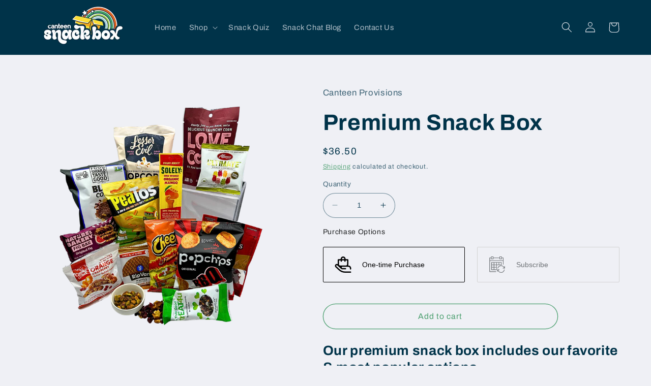

--- FILE ---
content_type: text/html; charset=utf-8
request_url: https://snackbox.canteen.com/products/premium-snack-box-1
body_size: 38274
content:
<!doctype html>
<html class="no-js" lang="en">
  <head>
    <meta charset="utf-8">
    <meta http-equiv="X-UA-Compatible" content="IE=edge">
    <meta name="viewport" content="width=device-width,initial-scale=1">
    <meta name="theme-color" content="">
    <link rel="canonical" href="https://snackbox.canteen.com/products/premium-snack-box-1">
    <link rel="preconnect" href="https://cdn.shopify.com" crossorigin><link rel="preconnect" href="https://fonts.shopifycdn.com" crossorigin><title>
      Premium Snack Box
 &ndash; Canteen Provisions</title>

    
      <meta name="description" content="Our premium snack box includes our favorite &amp;amp; most popular options. A great variety of snacking favorites: chips, popcorn, candies and sweets, nuts, and dried fruits. Products rotate &amp;amp; change often. Products will vary - we like to keep it fresh!">
    

    

<meta property="og:site_name" content="Canteen Provisions">
<meta property="og:url" content="https://snackbox.canteen.com/products/premium-snack-box-1">
<meta property="og:title" content="Premium Snack Box">
<meta property="og:type" content="product">
<meta property="og:description" content="Our premium snack box includes our favorite &amp;amp; most popular options. A great variety of snacking favorites: chips, popcorn, candies and sweets, nuts, and dried fruits. Products rotate &amp;amp; change often. Products will vary - we like to keep it fresh!"><meta property="og:image" content="http://snackbox.canteen.com/cdn/shop/files/Premium_WebsitePhoto.png?v=1684522006">
  <meta property="og:image:secure_url" content="https://snackbox.canteen.com/cdn/shop/files/Premium_WebsitePhoto.png?v=1684522006">
  <meta property="og:image:width" content="1536">
  <meta property="og:image:height" content="2048"><meta property="og:price:amount" content="36.50">
  <meta property="og:price:currency" content="USD"><meta name="twitter:card" content="summary_large_image">
<meta name="twitter:title" content="Premium Snack Box">
<meta name="twitter:description" content="Our premium snack box includes our favorite &amp;amp; most popular options. A great variety of snacking favorites: chips, popcorn, candies and sweets, nuts, and dried fruits. Products rotate &amp;amp; change often. Products will vary - we like to keep it fresh!">


    <script src="//snackbox.canteen.com/cdn/shop/t/9/assets/constants.js?v=95358004781563950421683233015" defer="defer"></script>
    <script src="//snackbox.canteen.com/cdn/shop/t/9/assets/pubsub.js?v=2921868252632587581683233015" defer="defer"></script>
    <script src="//snackbox.canteen.com/cdn/shop/t/9/assets/global.js?v=127210358271191040921683233015" defer="defer"></script>
    <script>window.performance && window.performance.mark && window.performance.mark('shopify.content_for_header.start');</script><meta id="shopify-digital-wallet" name="shopify-digital-wallet" content="/36976361604/digital_wallets/dialog">
<link rel="alternate" type="application/json+oembed" href="https://snackbox.canteen.com/products/premium-snack-box-1.oembed">
<script async="async" src="/checkouts/internal/preloads.js?locale=en-US"></script>
<script id="shopify-features" type="application/json">{"accessToken":"33ab177798392a8511e24ddc1a81ab6a","betas":["rich-media-storefront-analytics"],"domain":"snackbox.canteen.com","predictiveSearch":true,"shopId":36976361604,"locale":"en"}</script>
<script>var Shopify = Shopify || {};
Shopify.shop = "canteen-vending-services.myshopify.com";
Shopify.locale = "en";
Shopify.currency = {"active":"USD","rate":"1.0"};
Shopify.country = "US";
Shopify.theme = {"name":"Copy of Copy of Updated copy of Updated copy of...","id":128472350852,"schema_name":"Refresh","schema_version":"9.0.0","theme_store_id":1567,"role":"main"};
Shopify.theme.handle = "null";
Shopify.theme.style = {"id":null,"handle":null};
Shopify.cdnHost = "snackbox.canteen.com/cdn";
Shopify.routes = Shopify.routes || {};
Shopify.routes.root = "/";</script>
<script type="module">!function(o){(o.Shopify=o.Shopify||{}).modules=!0}(window);</script>
<script>!function(o){function n(){var o=[];function n(){o.push(Array.prototype.slice.apply(arguments))}return n.q=o,n}var t=o.Shopify=o.Shopify||{};t.loadFeatures=n(),t.autoloadFeatures=n()}(window);</script>
<script id="shop-js-analytics" type="application/json">{"pageType":"product"}</script>
<script defer="defer" async type="module" src="//snackbox.canteen.com/cdn/shopifycloud/shop-js/modules/v2/client.init-shop-cart-sync_BT-GjEfc.en.esm.js"></script>
<script defer="defer" async type="module" src="//snackbox.canteen.com/cdn/shopifycloud/shop-js/modules/v2/chunk.common_D58fp_Oc.esm.js"></script>
<script defer="defer" async type="module" src="//snackbox.canteen.com/cdn/shopifycloud/shop-js/modules/v2/chunk.modal_xMitdFEc.esm.js"></script>
<script type="module">
  await import("//snackbox.canteen.com/cdn/shopifycloud/shop-js/modules/v2/client.init-shop-cart-sync_BT-GjEfc.en.esm.js");
await import("//snackbox.canteen.com/cdn/shopifycloud/shop-js/modules/v2/chunk.common_D58fp_Oc.esm.js");
await import("//snackbox.canteen.com/cdn/shopifycloud/shop-js/modules/v2/chunk.modal_xMitdFEc.esm.js");

  window.Shopify.SignInWithShop?.initShopCartSync?.({"fedCMEnabled":true,"windoidEnabled":true});

</script>
<script>(function() {
  var isLoaded = false;
  function asyncLoad() {
    if (isLoaded) return;
    isLoaded = true;
    var urls = ["https:\/\/chimpstatic.com\/mcjs-connected\/js\/users\/7ada8da3b5a664f732c69a0f7\/5756ded37fa89d0ea0cbd2caf.js?shop=canteen-vending-services.myshopify.com","https:\/\/admin.revenuehunt.com\/embed.js?shop=canteen-vending-services.myshopify.com"];
    for (var i = 0; i < urls.length; i++) {
      var s = document.createElement('script');
      s.type = 'text/javascript';
      s.async = true;
      s.src = urls[i];
      var x = document.getElementsByTagName('script')[0];
      x.parentNode.insertBefore(s, x);
    }
  };
  if(window.attachEvent) {
    window.attachEvent('onload', asyncLoad);
  } else {
    window.addEventListener('load', asyncLoad, false);
  }
})();</script>
<script id="__st">var __st={"a":36976361604,"offset":-18000,"reqid":"90632acd-b31e-42aa-9f51-6938f9b95d90-1769421685","pageurl":"snackbox.canteen.com\/products\/premium-snack-box-1","u":"13046939584d","p":"product","rtyp":"product","rid":6596288151684};</script>
<script>window.ShopifyPaypalV4VisibilityTracking = true;</script>
<script id="captcha-bootstrap">!function(){'use strict';const t='contact',e='account',n='new_comment',o=[[t,t],['blogs',n],['comments',n],[t,'customer']],c=[[e,'customer_login'],[e,'guest_login'],[e,'recover_customer_password'],[e,'create_customer']],r=t=>t.map((([t,e])=>`form[action*='/${t}']:not([data-nocaptcha='true']) input[name='form_type'][value='${e}']`)).join(','),a=t=>()=>t?[...document.querySelectorAll(t)].map((t=>t.form)):[];function s(){const t=[...o],e=r(t);return a(e)}const i='password',u='form_key',d=['recaptcha-v3-token','g-recaptcha-response','h-captcha-response',i],f=()=>{try{return window.sessionStorage}catch{return}},m='__shopify_v',_=t=>t.elements[u];function p(t,e,n=!1){try{const o=window.sessionStorage,c=JSON.parse(o.getItem(e)),{data:r}=function(t){const{data:e,action:n}=t;return t[m]||n?{data:e,action:n}:{data:t,action:n}}(c);for(const[e,n]of Object.entries(r))t.elements[e]&&(t.elements[e].value=n);n&&o.removeItem(e)}catch(o){console.error('form repopulation failed',{error:o})}}const l='form_type',E='cptcha';function T(t){t.dataset[E]=!0}const w=window,h=w.document,L='Shopify',v='ce_forms',y='captcha';let A=!1;((t,e)=>{const n=(g='f06e6c50-85a8-45c8-87d0-21a2b65856fe',I='https://cdn.shopify.com/shopifycloud/storefront-forms-hcaptcha/ce_storefront_forms_captcha_hcaptcha.v1.5.2.iife.js',D={infoText:'Protected by hCaptcha',privacyText:'Privacy',termsText:'Terms'},(t,e,n)=>{const o=w[L][v],c=o.bindForm;if(c)return c(t,g,e,D).then(n);var r;o.q.push([[t,g,e,D],n]),r=I,A||(h.body.append(Object.assign(h.createElement('script'),{id:'captcha-provider',async:!0,src:r})),A=!0)});var g,I,D;w[L]=w[L]||{},w[L][v]=w[L][v]||{},w[L][v].q=[],w[L][y]=w[L][y]||{},w[L][y].protect=function(t,e){n(t,void 0,e),T(t)},Object.freeze(w[L][y]),function(t,e,n,w,h,L){const[v,y,A,g]=function(t,e,n){const i=e?o:[],u=t?c:[],d=[...i,...u],f=r(d),m=r(i),_=r(d.filter((([t,e])=>n.includes(e))));return[a(f),a(m),a(_),s()]}(w,h,L),I=t=>{const e=t.target;return e instanceof HTMLFormElement?e:e&&e.form},D=t=>v().includes(t);t.addEventListener('submit',(t=>{const e=I(t);if(!e)return;const n=D(e)&&!e.dataset.hcaptchaBound&&!e.dataset.recaptchaBound,o=_(e),c=g().includes(e)&&(!o||!o.value);(n||c)&&t.preventDefault(),c&&!n&&(function(t){try{if(!f())return;!function(t){const e=f();if(!e)return;const n=_(t);if(!n)return;const o=n.value;o&&e.removeItem(o)}(t);const e=Array.from(Array(32),(()=>Math.random().toString(36)[2])).join('');!function(t,e){_(t)||t.append(Object.assign(document.createElement('input'),{type:'hidden',name:u})),t.elements[u].value=e}(t,e),function(t,e){const n=f();if(!n)return;const o=[...t.querySelectorAll(`input[type='${i}']`)].map((({name:t})=>t)),c=[...d,...o],r={};for(const[a,s]of new FormData(t).entries())c.includes(a)||(r[a]=s);n.setItem(e,JSON.stringify({[m]:1,action:t.action,data:r}))}(t,e)}catch(e){console.error('failed to persist form',e)}}(e),e.submit())}));const S=(t,e)=>{t&&!t.dataset[E]&&(n(t,e.some((e=>e===t))),T(t))};for(const o of['focusin','change'])t.addEventListener(o,(t=>{const e=I(t);D(e)&&S(e,y())}));const B=e.get('form_key'),M=e.get(l),P=B&&M;t.addEventListener('DOMContentLoaded',(()=>{const t=y();if(P)for(const e of t)e.elements[l].value===M&&p(e,B);[...new Set([...A(),...v().filter((t=>'true'===t.dataset.shopifyCaptcha))])].forEach((e=>S(e,t)))}))}(h,new URLSearchParams(w.location.search),n,t,e,['guest_login'])})(!0,!0)}();</script>
<script integrity="sha256-4kQ18oKyAcykRKYeNunJcIwy7WH5gtpwJnB7kiuLZ1E=" data-source-attribution="shopify.loadfeatures" defer="defer" src="//snackbox.canteen.com/cdn/shopifycloud/storefront/assets/storefront/load_feature-a0a9edcb.js" crossorigin="anonymous"></script>
<script data-source-attribution="shopify.dynamic_checkout.dynamic.init">var Shopify=Shopify||{};Shopify.PaymentButton=Shopify.PaymentButton||{isStorefrontPortableWallets:!0,init:function(){window.Shopify.PaymentButton.init=function(){};var t=document.createElement("script");t.src="https://snackbox.canteen.com/cdn/shopifycloud/portable-wallets/latest/portable-wallets.en.js",t.type="module",document.head.appendChild(t)}};
</script>
<script data-source-attribution="shopify.dynamic_checkout.buyer_consent">
  function portableWalletsHideBuyerConsent(e){var t=document.getElementById("shopify-buyer-consent"),n=document.getElementById("shopify-subscription-policy-button");t&&n&&(t.classList.add("hidden"),t.setAttribute("aria-hidden","true"),n.removeEventListener("click",e))}function portableWalletsShowBuyerConsent(e){var t=document.getElementById("shopify-buyer-consent"),n=document.getElementById("shopify-subscription-policy-button");t&&n&&(t.classList.remove("hidden"),t.removeAttribute("aria-hidden"),n.addEventListener("click",e))}window.Shopify?.PaymentButton&&(window.Shopify.PaymentButton.hideBuyerConsent=portableWalletsHideBuyerConsent,window.Shopify.PaymentButton.showBuyerConsent=portableWalletsShowBuyerConsent);
</script>
<script>
  function portableWalletsCleanup(e){e&&e.src&&console.error("Failed to load portable wallets script "+e.src);var t=document.querySelectorAll("shopify-accelerated-checkout .shopify-payment-button__skeleton, shopify-accelerated-checkout-cart .wallet-cart-button__skeleton"),e=document.getElementById("shopify-buyer-consent");for(let e=0;e<t.length;e++)t[e].remove();e&&e.remove()}function portableWalletsNotLoadedAsModule(e){e instanceof ErrorEvent&&"string"==typeof e.message&&e.message.includes("import.meta")&&"string"==typeof e.filename&&e.filename.includes("portable-wallets")&&(window.removeEventListener("error",portableWalletsNotLoadedAsModule),window.Shopify.PaymentButton.failedToLoad=e,"loading"===document.readyState?document.addEventListener("DOMContentLoaded",window.Shopify.PaymentButton.init):window.Shopify.PaymentButton.init())}window.addEventListener("error",portableWalletsNotLoadedAsModule);
</script>

<script type="module" src="https://snackbox.canteen.com/cdn/shopifycloud/portable-wallets/latest/portable-wallets.en.js" onError="portableWalletsCleanup(this)" crossorigin="anonymous"></script>
<script nomodule>
  document.addEventListener("DOMContentLoaded", portableWalletsCleanup);
</script>

<link id="shopify-accelerated-checkout-styles" rel="stylesheet" media="screen" href="https://snackbox.canteen.com/cdn/shopifycloud/portable-wallets/latest/accelerated-checkout-backwards-compat.css" crossorigin="anonymous">
<style id="shopify-accelerated-checkout-cart">
        #shopify-buyer-consent {
  margin-top: 1em;
  display: inline-block;
  width: 100%;
}

#shopify-buyer-consent.hidden {
  display: none;
}

#shopify-subscription-policy-button {
  background: none;
  border: none;
  padding: 0;
  text-decoration: underline;
  font-size: inherit;
  cursor: pointer;
}

#shopify-subscription-policy-button::before {
  box-shadow: none;
}

      </style>
<script id="sections-script" data-sections="header" defer="defer" src="//snackbox.canteen.com/cdn/shop/t/9/compiled_assets/scripts.js?v=1312"></script>
<script>window.performance && window.performance.mark && window.performance.mark('shopify.content_for_header.end');</script>


    <style data-shopify>
      @font-face {
  font-family: Archivo;
  font-weight: 400;
  font-style: normal;
  font-display: swap;
  src: url("//snackbox.canteen.com/cdn/fonts/archivo/archivo_n4.dc8d917cc69af0a65ae04d01fd8eeab28a3573c9.woff2") format("woff2"),
       url("//snackbox.canteen.com/cdn/fonts/archivo/archivo_n4.bd6b9c34fdb81d7646836be8065ce3c80a2cc984.woff") format("woff");
}

      @font-face {
  font-family: Archivo;
  font-weight: 700;
  font-style: normal;
  font-display: swap;
  src: url("//snackbox.canteen.com/cdn/fonts/archivo/archivo_n7.651b020b3543640c100112be6f1c1b8e816c7f13.woff2") format("woff2"),
       url("//snackbox.canteen.com/cdn/fonts/archivo/archivo_n7.7e9106d320e6594976a7dcb57957f3e712e83c96.woff") format("woff");
}

      @font-face {
  font-family: Archivo;
  font-weight: 400;
  font-style: italic;
  font-display: swap;
  src: url("//snackbox.canteen.com/cdn/fonts/archivo/archivo_i4.37d8c4e02dc4f8e8b559f47082eb24a5c48c2908.woff2") format("woff2"),
       url("//snackbox.canteen.com/cdn/fonts/archivo/archivo_i4.839d35d75c605237591e73815270f86ab696602c.woff") format("woff");
}

      @font-face {
  font-family: Archivo;
  font-weight: 700;
  font-style: italic;
  font-display: swap;
  src: url("//snackbox.canteen.com/cdn/fonts/archivo/archivo_i7.3dc798c6f261b8341dd97dd5c78d97d457c63517.woff2") format("woff2"),
       url("//snackbox.canteen.com/cdn/fonts/archivo/archivo_i7.3b65e9d326e7379bd5f15bcb927c5d533d950ff6.woff") format("woff");
}

      @font-face {
  font-family: Archivo;
  font-weight: 700;
  font-style: normal;
  font-display: swap;
  src: url("//snackbox.canteen.com/cdn/fonts/archivo/archivo_n7.651b020b3543640c100112be6f1c1b8e816c7f13.woff2") format("woff2"),
       url("//snackbox.canteen.com/cdn/fonts/archivo/archivo_n7.7e9106d320e6594976a7dcb57957f3e712e83c96.woff") format("woff");
}


      :root {
        --font-body-family: Archivo, sans-serif;
        --font-body-style: normal;
        --font-body-weight: 400;
        --font-body-weight-bold: 700;

        --font-heading-family: Archivo, sans-serif;
        --font-heading-style: normal;
        --font-heading-weight: 700;

        --font-body-scale: 1.05;
        --font-heading-scale: 1.0476190476190477;

        --color-base-text: 0, 51, 73;
        --color-shadow: 0, 51, 73;
        --color-base-background-1: 239, 240, 245;
        --color-base-background-2: 224, 96, 31;
        --color-base-solid-button-labels: 255, 255, 255;
        --color-base-outline-button-labels: 73, 158, 109;
        --color-base-accent-1: 73, 158, 109;
        --color-base-accent-2: 0, 71, 133;
        --payment-terms-background-color: #eff0f5;

        --gradient-base-background-1: #eff0f5;
        --gradient-base-background-2: #e0601f;
        --gradient-base-accent-1: linear-gradient(136deg, rgba(255, 255, 255, 1), rgba(73, 158, 109, 1) 38%);
        --gradient-base-accent-2: #004785;

        --media-padding: px;
        --media-border-opacity: 0.1;
        --media-border-width: 0px;
        --media-radius: 20px;
        --media-shadow-opacity: 0.0;
        --media-shadow-horizontal-offset: 0px;
        --media-shadow-vertical-offset: 4px;
        --media-shadow-blur-radius: 5px;
        --media-shadow-visible: 0;

        --page-width: 120rem;
        --page-width-margin: 0rem;

        --product-card-image-padding: 1.6rem;
        --product-card-corner-radius: 1.8rem;
        --product-card-text-alignment: left;
        --product-card-border-width: 0.1rem;
        --product-card-border-opacity: 1.0;
        --product-card-shadow-opacity: 0.0;
        --product-card-shadow-visible: 0;
        --product-card-shadow-horizontal-offset: 0.0rem;
        --product-card-shadow-vertical-offset: 0.4rem;
        --product-card-shadow-blur-radius: 0.5rem;

        --collection-card-image-padding: 1.6rem;
        --collection-card-corner-radius: 1.8rem;
        --collection-card-text-alignment: left;
        --collection-card-border-width: 0.1rem;
        --collection-card-border-opacity: 1.0;
        --collection-card-shadow-opacity: 0.0;
        --collection-card-shadow-visible: 0;
        --collection-card-shadow-horizontal-offset: 0.0rem;
        --collection-card-shadow-vertical-offset: 0.4rem;
        --collection-card-shadow-blur-radius: 0.5rem;

        --blog-card-image-padding: 1.6rem;
        --blog-card-corner-radius: 1.8rem;
        --blog-card-text-alignment: left;
        --blog-card-border-width: 0.1rem;
        --blog-card-border-opacity: 1.0;
        --blog-card-shadow-opacity: 0.0;
        --blog-card-shadow-visible: 0;
        --blog-card-shadow-horizontal-offset: 0.0rem;
        --blog-card-shadow-vertical-offset: 0.4rem;
        --blog-card-shadow-blur-radius: 0.5rem;

        --badge-corner-radius: 0.0rem;

        --popup-border-width: 1px;
        --popup-border-opacity: 0.1;
        --popup-corner-radius: 18px;
        --popup-shadow-opacity: 0.0;
        --popup-shadow-horizontal-offset: 0px;
        --popup-shadow-vertical-offset: 4px;
        --popup-shadow-blur-radius: 5px;

        --drawer-border-width: 0px;
        --drawer-border-opacity: 0.1;
        --drawer-shadow-opacity: 0.0;
        --drawer-shadow-horizontal-offset: 0px;
        --drawer-shadow-vertical-offset: 4px;
        --drawer-shadow-blur-radius: 5px;

        --spacing-sections-desktop: 0px;
        --spacing-sections-mobile: 0px;

        --grid-desktop-vertical-spacing: 28px;
        --grid-desktop-horizontal-spacing: 28px;
        --grid-mobile-vertical-spacing: 14px;
        --grid-mobile-horizontal-spacing: 14px;

        --text-boxes-border-opacity: 0.1;
        --text-boxes-border-width: 0px;
        --text-boxes-radius: 20px;
        --text-boxes-shadow-opacity: 0.0;
        --text-boxes-shadow-visible: 0;
        --text-boxes-shadow-horizontal-offset: 0px;
        --text-boxes-shadow-vertical-offset: 4px;
        --text-boxes-shadow-blur-radius: 5px;

        --buttons-radius: 40px;
        --buttons-radius-outset: 41px;
        --buttons-border-width: 1px;
        --buttons-border-opacity: 1.0;
        --buttons-shadow-opacity: 0.0;
        --buttons-shadow-visible: 0;
        --buttons-shadow-horizontal-offset: 0px;
        --buttons-shadow-vertical-offset: 4px;
        --buttons-shadow-blur-radius: 5px;
        --buttons-border-offset: 0.3px;

        --inputs-radius: 26px;
        --inputs-border-width: 1px;
        --inputs-border-opacity: 0.55;
        --inputs-shadow-opacity: 0.0;
        --inputs-shadow-horizontal-offset: 0px;
        --inputs-margin-offset: 0px;
        --inputs-shadow-vertical-offset: 4px;
        --inputs-shadow-blur-radius: 5px;
        --inputs-radius-outset: 27px;

        --variant-pills-radius: 40px;
        --variant-pills-border-width: 1px;
        --variant-pills-border-opacity: 0.55;
        --variant-pills-shadow-opacity: 0.0;
        --variant-pills-shadow-horizontal-offset: 0px;
        --variant-pills-shadow-vertical-offset: 4px;
        --variant-pills-shadow-blur-radius: 5px;
      }

      *,
      *::before,
      *::after {
        box-sizing: inherit;
      }

      html {
        box-sizing: border-box;
        font-size: calc(var(--font-body-scale) * 62.5%);
        height: 100%;
      }

      body {
        display: grid;
        grid-template-rows: auto auto 1fr auto;
        grid-template-columns: 100%;
        min-height: 100%;
        margin: 0;
        font-size: 1.5rem;
        letter-spacing: 0.06rem;
        line-height: calc(1 + 0.8 / var(--font-body-scale));
        font-family: var(--font-body-family);
        font-style: var(--font-body-style);
        font-weight: var(--font-body-weight);
      }

      @media screen and (min-width: 750px) {
        body {
          font-size: 1.6rem;
        }
      }
    </style>

    <link href="//snackbox.canteen.com/cdn/shop/t/9/assets/base.css?v=74188028025892273411685738051" rel="stylesheet" type="text/css" media="all" />
<link rel="preload" as="font" href="//snackbox.canteen.com/cdn/fonts/archivo/archivo_n4.dc8d917cc69af0a65ae04d01fd8eeab28a3573c9.woff2" type="font/woff2" crossorigin><link rel="preload" as="font" href="//snackbox.canteen.com/cdn/fonts/archivo/archivo_n7.651b020b3543640c100112be6f1c1b8e816c7f13.woff2" type="font/woff2" crossorigin><link rel="stylesheet" href="//snackbox.canteen.com/cdn/shop/t/9/assets/component-predictive-search.css?v=85913294783299393391683233015" media="print" onload="this.media='all'"><script>document.documentElement.className = document.documentElement.className.replace('no-js', 'js');
    if (Shopify.designMode) {
      document.documentElement.classList.add('shopify-design-mode');
    }
    </script>
  
<script type="text/javascript">
  if (typeof window.sn === 'undefined') window.sn = {}
  // Datastore object
  window.sn.datastore = {
    shop: {
      selectors: {},
      show_powered_by: true
    },
  }
  // Color object
  window.sn.color = {
    product_widget_color: '#000000',
    product_widget_rgb: 'rgba(0,0,0, 0.2)',
  }
  // Settings object
  window.sn.settings = {
    logInConsole: false,
  }
</script>

 


    


  <!-- BEGIN app block: shopify://apps/minmaxify-order-limits/blocks/app-embed-block/3acfba32-89f3-4377-ae20-cbb9abc48475 --><script type="text/javascript" src="https://limits.minmaxify.com/canteen-vending-services.myshopify.com?v=94a&r=20221215181149"></script>

<!-- END app block --><script src="https://cdn.shopify.com/extensions/019beb15-df2c-7dcb-8b9a-5d4e4079244d/revenuehunt-170/assets/embed.js" type="text/javascript" defer="defer"></script>
<link href="https://cdn.shopify.com/extensions/707603ea-6613-4296-bb59-48145c290e02/propel-subscriptions-13/assets/subscriptions-now-widget.css" rel="stylesheet" type="text/css" media="all">
<link href="https://monorail-edge.shopifysvc.com" rel="dns-prefetch">
<script>(function(){if ("sendBeacon" in navigator && "performance" in window) {try {var session_token_from_headers = performance.getEntriesByType('navigation')[0].serverTiming.find(x => x.name == '_s').description;} catch {var session_token_from_headers = undefined;}var session_cookie_matches = document.cookie.match(/_shopify_s=([^;]*)/);var session_token_from_cookie = session_cookie_matches && session_cookie_matches.length === 2 ? session_cookie_matches[1] : "";var session_token = session_token_from_headers || session_token_from_cookie || "";function handle_abandonment_event(e) {var entries = performance.getEntries().filter(function(entry) {return /monorail-edge.shopifysvc.com/.test(entry.name);});if (!window.abandonment_tracked && entries.length === 0) {window.abandonment_tracked = true;var currentMs = Date.now();var navigation_start = performance.timing.navigationStart;var payload = {shop_id: 36976361604,url: window.location.href,navigation_start,duration: currentMs - navigation_start,session_token,page_type: "product"};window.navigator.sendBeacon("https://monorail-edge.shopifysvc.com/v1/produce", JSON.stringify({schema_id: "online_store_buyer_site_abandonment/1.1",payload: payload,metadata: {event_created_at_ms: currentMs,event_sent_at_ms: currentMs}}));}}window.addEventListener('pagehide', handle_abandonment_event);}}());</script>
<script id="web-pixels-manager-setup">(function e(e,d,r,n,o){if(void 0===o&&(o={}),!Boolean(null===(a=null===(i=window.Shopify)||void 0===i?void 0:i.analytics)||void 0===a?void 0:a.replayQueue)){var i,a;window.Shopify=window.Shopify||{};var t=window.Shopify;t.analytics=t.analytics||{};var s=t.analytics;s.replayQueue=[],s.publish=function(e,d,r){return s.replayQueue.push([e,d,r]),!0};try{self.performance.mark("wpm:start")}catch(e){}var l=function(){var e={modern:/Edge?\/(1{2}[4-9]|1[2-9]\d|[2-9]\d{2}|\d{4,})\.\d+(\.\d+|)|Firefox\/(1{2}[4-9]|1[2-9]\d|[2-9]\d{2}|\d{4,})\.\d+(\.\d+|)|Chrom(ium|e)\/(9{2}|\d{3,})\.\d+(\.\d+|)|(Maci|X1{2}).+ Version\/(15\.\d+|(1[6-9]|[2-9]\d|\d{3,})\.\d+)([,.]\d+|)( \(\w+\)|)( Mobile\/\w+|) Safari\/|Chrome.+OPR\/(9{2}|\d{3,})\.\d+\.\d+|(CPU[ +]OS|iPhone[ +]OS|CPU[ +]iPhone|CPU IPhone OS|CPU iPad OS)[ +]+(15[._]\d+|(1[6-9]|[2-9]\d|\d{3,})[._]\d+)([._]\d+|)|Android:?[ /-](13[3-9]|1[4-9]\d|[2-9]\d{2}|\d{4,})(\.\d+|)(\.\d+|)|Android.+Firefox\/(13[5-9]|1[4-9]\d|[2-9]\d{2}|\d{4,})\.\d+(\.\d+|)|Android.+Chrom(ium|e)\/(13[3-9]|1[4-9]\d|[2-9]\d{2}|\d{4,})\.\d+(\.\d+|)|SamsungBrowser\/([2-9]\d|\d{3,})\.\d+/,legacy:/Edge?\/(1[6-9]|[2-9]\d|\d{3,})\.\d+(\.\d+|)|Firefox\/(5[4-9]|[6-9]\d|\d{3,})\.\d+(\.\d+|)|Chrom(ium|e)\/(5[1-9]|[6-9]\d|\d{3,})\.\d+(\.\d+|)([\d.]+$|.*Safari\/(?![\d.]+ Edge\/[\d.]+$))|(Maci|X1{2}).+ Version\/(10\.\d+|(1[1-9]|[2-9]\d|\d{3,})\.\d+)([,.]\d+|)( \(\w+\)|)( Mobile\/\w+|) Safari\/|Chrome.+OPR\/(3[89]|[4-9]\d|\d{3,})\.\d+\.\d+|(CPU[ +]OS|iPhone[ +]OS|CPU[ +]iPhone|CPU IPhone OS|CPU iPad OS)[ +]+(10[._]\d+|(1[1-9]|[2-9]\d|\d{3,})[._]\d+)([._]\d+|)|Android:?[ /-](13[3-9]|1[4-9]\d|[2-9]\d{2}|\d{4,})(\.\d+|)(\.\d+|)|Mobile Safari.+OPR\/([89]\d|\d{3,})\.\d+\.\d+|Android.+Firefox\/(13[5-9]|1[4-9]\d|[2-9]\d{2}|\d{4,})\.\d+(\.\d+|)|Android.+Chrom(ium|e)\/(13[3-9]|1[4-9]\d|[2-9]\d{2}|\d{4,})\.\d+(\.\d+|)|Android.+(UC? ?Browser|UCWEB|U3)[ /]?(15\.([5-9]|\d{2,})|(1[6-9]|[2-9]\d|\d{3,})\.\d+)\.\d+|SamsungBrowser\/(5\.\d+|([6-9]|\d{2,})\.\d+)|Android.+MQ{2}Browser\/(14(\.(9|\d{2,})|)|(1[5-9]|[2-9]\d|\d{3,})(\.\d+|))(\.\d+|)|K[Aa][Ii]OS\/(3\.\d+|([4-9]|\d{2,})\.\d+)(\.\d+|)/},d=e.modern,r=e.legacy,n=navigator.userAgent;return n.match(d)?"modern":n.match(r)?"legacy":"unknown"}(),u="modern"===l?"modern":"legacy",c=(null!=n?n:{modern:"",legacy:""})[u],f=function(e){return[e.baseUrl,"/wpm","/b",e.hashVersion,"modern"===e.buildTarget?"m":"l",".js"].join("")}({baseUrl:d,hashVersion:r,buildTarget:u}),m=function(e){var d=e.version,r=e.bundleTarget,n=e.surface,o=e.pageUrl,i=e.monorailEndpoint;return{emit:function(e){var a=e.status,t=e.errorMsg,s=(new Date).getTime(),l=JSON.stringify({metadata:{event_sent_at_ms:s},events:[{schema_id:"web_pixels_manager_load/3.1",payload:{version:d,bundle_target:r,page_url:o,status:a,surface:n,error_msg:t},metadata:{event_created_at_ms:s}}]});if(!i)return console&&console.warn&&console.warn("[Web Pixels Manager] No Monorail endpoint provided, skipping logging."),!1;try{return self.navigator.sendBeacon.bind(self.navigator)(i,l)}catch(e){}var u=new XMLHttpRequest;try{return u.open("POST",i,!0),u.setRequestHeader("Content-Type","text/plain"),u.send(l),!0}catch(e){return console&&console.warn&&console.warn("[Web Pixels Manager] Got an unhandled error while logging to Monorail."),!1}}}}({version:r,bundleTarget:l,surface:e.surface,pageUrl:self.location.href,monorailEndpoint:e.monorailEndpoint});try{o.browserTarget=l,function(e){var d=e.src,r=e.async,n=void 0===r||r,o=e.onload,i=e.onerror,a=e.sri,t=e.scriptDataAttributes,s=void 0===t?{}:t,l=document.createElement("script"),u=document.querySelector("head"),c=document.querySelector("body");if(l.async=n,l.src=d,a&&(l.integrity=a,l.crossOrigin="anonymous"),s)for(var f in s)if(Object.prototype.hasOwnProperty.call(s,f))try{l.dataset[f]=s[f]}catch(e){}if(o&&l.addEventListener("load",o),i&&l.addEventListener("error",i),u)u.appendChild(l);else{if(!c)throw new Error("Did not find a head or body element to append the script");c.appendChild(l)}}({src:f,async:!0,onload:function(){if(!function(){var e,d;return Boolean(null===(d=null===(e=window.Shopify)||void 0===e?void 0:e.analytics)||void 0===d?void 0:d.initialized)}()){var d=window.webPixelsManager.init(e)||void 0;if(d){var r=window.Shopify.analytics;r.replayQueue.forEach((function(e){var r=e[0],n=e[1],o=e[2];d.publishCustomEvent(r,n,o)})),r.replayQueue=[],r.publish=d.publishCustomEvent,r.visitor=d.visitor,r.initialized=!0}}},onerror:function(){return m.emit({status:"failed",errorMsg:"".concat(f," has failed to load")})},sri:function(e){var d=/^sha384-[A-Za-z0-9+/=]+$/;return"string"==typeof e&&d.test(e)}(c)?c:"",scriptDataAttributes:o}),m.emit({status:"loading"})}catch(e){m.emit({status:"failed",errorMsg:(null==e?void 0:e.message)||"Unknown error"})}}})({shopId: 36976361604,storefrontBaseUrl: "https://snackbox.canteen.com",extensionsBaseUrl: "https://extensions.shopifycdn.com/cdn/shopifycloud/web-pixels-manager",monorailEndpoint: "https://monorail-edge.shopifysvc.com/unstable/produce_batch",surface: "storefront-renderer",enabledBetaFlags: ["2dca8a86"],webPixelsConfigList: [{"id":"46792836","eventPayloadVersion":"v1","runtimeContext":"LAX","scriptVersion":"1","type":"CUSTOM","privacyPurposes":["ANALYTICS"],"name":"Google Analytics tag (migrated)"},{"id":"shopify-app-pixel","configuration":"{}","eventPayloadVersion":"v1","runtimeContext":"STRICT","scriptVersion":"0450","apiClientId":"shopify-pixel","type":"APP","privacyPurposes":["ANALYTICS","MARKETING"]},{"id":"shopify-custom-pixel","eventPayloadVersion":"v1","runtimeContext":"LAX","scriptVersion":"0450","apiClientId":"shopify-pixel","type":"CUSTOM","privacyPurposes":["ANALYTICS","MARKETING"]}],isMerchantRequest: false,initData: {"shop":{"name":"Canteen Provisions","paymentSettings":{"currencyCode":"USD"},"myshopifyDomain":"canteen-vending-services.myshopify.com","countryCode":"US","storefrontUrl":"https:\/\/snackbox.canteen.com"},"customer":null,"cart":null,"checkout":null,"productVariants":[{"price":{"amount":36.5,"currencyCode":"USD"},"product":{"title":"Premium Snack Box","vendor":"Canteen Provisions","id":"6596288151684","untranslatedTitle":"Premium Snack Box","url":"\/products\/premium-snack-box-1","type":""},"id":"39705041272964","image":{"src":"\/\/snackbox.canteen.com\/cdn\/shop\/files\/Premium_WebsitePhoto.png?v=1684522006"},"sku":"Premium","title":"Default Title","untranslatedTitle":"Default Title"}],"purchasingCompany":null},},"https://snackbox.canteen.com/cdn","fcfee988w5aeb613cpc8e4bc33m6693e112",{"modern":"","legacy":""},{"shopId":"36976361604","storefrontBaseUrl":"https:\/\/snackbox.canteen.com","extensionBaseUrl":"https:\/\/extensions.shopifycdn.com\/cdn\/shopifycloud\/web-pixels-manager","surface":"storefront-renderer","enabledBetaFlags":"[\"2dca8a86\"]","isMerchantRequest":"false","hashVersion":"fcfee988w5aeb613cpc8e4bc33m6693e112","publish":"custom","events":"[[\"page_viewed\",{}],[\"product_viewed\",{\"productVariant\":{\"price\":{\"amount\":36.5,\"currencyCode\":\"USD\"},\"product\":{\"title\":\"Premium Snack Box\",\"vendor\":\"Canteen Provisions\",\"id\":\"6596288151684\",\"untranslatedTitle\":\"Premium Snack Box\",\"url\":\"\/products\/premium-snack-box-1\",\"type\":\"\"},\"id\":\"39705041272964\",\"image\":{\"src\":\"\/\/snackbox.canteen.com\/cdn\/shop\/files\/Premium_WebsitePhoto.png?v=1684522006\"},\"sku\":\"Premium\",\"title\":\"Default Title\",\"untranslatedTitle\":\"Default Title\"}}]]"});</script><script>
  window.ShopifyAnalytics = window.ShopifyAnalytics || {};
  window.ShopifyAnalytics.meta = window.ShopifyAnalytics.meta || {};
  window.ShopifyAnalytics.meta.currency = 'USD';
  var meta = {"product":{"id":6596288151684,"gid":"gid:\/\/shopify\/Product\/6596288151684","vendor":"Canteen Provisions","type":"","handle":"premium-snack-box-1","variants":[{"id":39705041272964,"price":3650,"name":"Premium Snack Box","public_title":null,"sku":"Premium"}],"remote":false},"page":{"pageType":"product","resourceType":"product","resourceId":6596288151684,"requestId":"90632acd-b31e-42aa-9f51-6938f9b95d90-1769421685"}};
  for (var attr in meta) {
    window.ShopifyAnalytics.meta[attr] = meta[attr];
  }
</script>
<script class="analytics">
  (function () {
    var customDocumentWrite = function(content) {
      var jquery = null;

      if (window.jQuery) {
        jquery = window.jQuery;
      } else if (window.Checkout && window.Checkout.$) {
        jquery = window.Checkout.$;
      }

      if (jquery) {
        jquery('body').append(content);
      }
    };

    var hasLoggedConversion = function(token) {
      if (token) {
        return document.cookie.indexOf('loggedConversion=' + token) !== -1;
      }
      return false;
    }

    var setCookieIfConversion = function(token) {
      if (token) {
        var twoMonthsFromNow = new Date(Date.now());
        twoMonthsFromNow.setMonth(twoMonthsFromNow.getMonth() + 2);

        document.cookie = 'loggedConversion=' + token + '; expires=' + twoMonthsFromNow;
      }
    }

    var trekkie = window.ShopifyAnalytics.lib = window.trekkie = window.trekkie || [];
    if (trekkie.integrations) {
      return;
    }
    trekkie.methods = [
      'identify',
      'page',
      'ready',
      'track',
      'trackForm',
      'trackLink'
    ];
    trekkie.factory = function(method) {
      return function() {
        var args = Array.prototype.slice.call(arguments);
        args.unshift(method);
        trekkie.push(args);
        return trekkie;
      };
    };
    for (var i = 0; i < trekkie.methods.length; i++) {
      var key = trekkie.methods[i];
      trekkie[key] = trekkie.factory(key);
    }
    trekkie.load = function(config) {
      trekkie.config = config || {};
      trekkie.config.initialDocumentCookie = document.cookie;
      var first = document.getElementsByTagName('script')[0];
      var script = document.createElement('script');
      script.type = 'text/javascript';
      script.onerror = function(e) {
        var scriptFallback = document.createElement('script');
        scriptFallback.type = 'text/javascript';
        scriptFallback.onerror = function(error) {
                var Monorail = {
      produce: function produce(monorailDomain, schemaId, payload) {
        var currentMs = new Date().getTime();
        var event = {
          schema_id: schemaId,
          payload: payload,
          metadata: {
            event_created_at_ms: currentMs,
            event_sent_at_ms: currentMs
          }
        };
        return Monorail.sendRequest("https://" + monorailDomain + "/v1/produce", JSON.stringify(event));
      },
      sendRequest: function sendRequest(endpointUrl, payload) {
        // Try the sendBeacon API
        if (window && window.navigator && typeof window.navigator.sendBeacon === 'function' && typeof window.Blob === 'function' && !Monorail.isIos12()) {
          var blobData = new window.Blob([payload], {
            type: 'text/plain'
          });

          if (window.navigator.sendBeacon(endpointUrl, blobData)) {
            return true;
          } // sendBeacon was not successful

        } // XHR beacon

        var xhr = new XMLHttpRequest();

        try {
          xhr.open('POST', endpointUrl);
          xhr.setRequestHeader('Content-Type', 'text/plain');
          xhr.send(payload);
        } catch (e) {
          console.log(e);
        }

        return false;
      },
      isIos12: function isIos12() {
        return window.navigator.userAgent.lastIndexOf('iPhone; CPU iPhone OS 12_') !== -1 || window.navigator.userAgent.lastIndexOf('iPad; CPU OS 12_') !== -1;
      }
    };
    Monorail.produce('monorail-edge.shopifysvc.com',
      'trekkie_storefront_load_errors/1.1',
      {shop_id: 36976361604,
      theme_id: 128472350852,
      app_name: "storefront",
      context_url: window.location.href,
      source_url: "//snackbox.canteen.com/cdn/s/trekkie.storefront.8d95595f799fbf7e1d32231b9a28fd43b70c67d3.min.js"});

        };
        scriptFallback.async = true;
        scriptFallback.src = '//snackbox.canteen.com/cdn/s/trekkie.storefront.8d95595f799fbf7e1d32231b9a28fd43b70c67d3.min.js';
        first.parentNode.insertBefore(scriptFallback, first);
      };
      script.async = true;
      script.src = '//snackbox.canteen.com/cdn/s/trekkie.storefront.8d95595f799fbf7e1d32231b9a28fd43b70c67d3.min.js';
      first.parentNode.insertBefore(script, first);
    };
    trekkie.load(
      {"Trekkie":{"appName":"storefront","development":false,"defaultAttributes":{"shopId":36976361604,"isMerchantRequest":null,"themeId":128472350852,"themeCityHash":"10322342632743737169","contentLanguage":"en","currency":"USD","eventMetadataId":"91faf652-e484-4d71-b230-f098b3bd0cef"},"isServerSideCookieWritingEnabled":true,"monorailRegion":"shop_domain","enabledBetaFlags":["65f19447"]},"Session Attribution":{},"S2S":{"facebookCapiEnabled":false,"source":"trekkie-storefront-renderer","apiClientId":580111}}
    );

    var loaded = false;
    trekkie.ready(function() {
      if (loaded) return;
      loaded = true;

      window.ShopifyAnalytics.lib = window.trekkie;

      var originalDocumentWrite = document.write;
      document.write = customDocumentWrite;
      try { window.ShopifyAnalytics.merchantGoogleAnalytics.call(this); } catch(error) {};
      document.write = originalDocumentWrite;

      window.ShopifyAnalytics.lib.page(null,{"pageType":"product","resourceType":"product","resourceId":6596288151684,"requestId":"90632acd-b31e-42aa-9f51-6938f9b95d90-1769421685","shopifyEmitted":true});

      var match = window.location.pathname.match(/checkouts\/(.+)\/(thank_you|post_purchase)/)
      var token = match? match[1]: undefined;
      if (!hasLoggedConversion(token)) {
        setCookieIfConversion(token);
        window.ShopifyAnalytics.lib.track("Viewed Product",{"currency":"USD","variantId":39705041272964,"productId":6596288151684,"productGid":"gid:\/\/shopify\/Product\/6596288151684","name":"Premium Snack Box","price":"36.50","sku":"Premium","brand":"Canteen Provisions","variant":null,"category":"","nonInteraction":true,"remote":false},undefined,undefined,{"shopifyEmitted":true});
      window.ShopifyAnalytics.lib.track("monorail:\/\/trekkie_storefront_viewed_product\/1.1",{"currency":"USD","variantId":39705041272964,"productId":6596288151684,"productGid":"gid:\/\/shopify\/Product\/6596288151684","name":"Premium Snack Box","price":"36.50","sku":"Premium","brand":"Canteen Provisions","variant":null,"category":"","nonInteraction":true,"remote":false,"referer":"https:\/\/snackbox.canteen.com\/products\/premium-snack-box-1"});
      }
    });


        var eventsListenerScript = document.createElement('script');
        eventsListenerScript.async = true;
        eventsListenerScript.src = "//snackbox.canteen.com/cdn/shopifycloud/storefront/assets/shop_events_listener-3da45d37.js";
        document.getElementsByTagName('head')[0].appendChild(eventsListenerScript);

})();</script>
  <script>
  if (!window.ga || (window.ga && typeof window.ga !== 'function')) {
    window.ga = function ga() {
      (window.ga.q = window.ga.q || []).push(arguments);
      if (window.Shopify && window.Shopify.analytics && typeof window.Shopify.analytics.publish === 'function') {
        window.Shopify.analytics.publish("ga_stub_called", {}, {sendTo: "google_osp_migration"});
      }
      console.error("Shopify's Google Analytics stub called with:", Array.from(arguments), "\nSee https://help.shopify.com/manual/promoting-marketing/pixels/pixel-migration#google for more information.");
    };
    if (window.Shopify && window.Shopify.analytics && typeof window.Shopify.analytics.publish === 'function') {
      window.Shopify.analytics.publish("ga_stub_initialized", {}, {sendTo: "google_osp_migration"});
    }
  }
</script>
<script
  defer
  src="https://snackbox.canteen.com/cdn/shopifycloud/perf-kit/shopify-perf-kit-3.0.4.min.js"
  data-application="storefront-renderer"
  data-shop-id="36976361604"
  data-render-region="gcp-us-east1"
  data-page-type="product"
  data-theme-instance-id="128472350852"
  data-theme-name="Refresh"
  data-theme-version="9.0.0"
  data-monorail-region="shop_domain"
  data-resource-timing-sampling-rate="10"
  data-shs="true"
  data-shs-beacon="true"
  data-shs-export-with-fetch="true"
  data-shs-logs-sample-rate="1"
  data-shs-beacon-endpoint="https://snackbox.canteen.com/api/collect"
></script>
</head>
  <body class="gradient">
    <a class="skip-to-content-link button visually-hidden" href="#MainContent">
      Skip to content
    </a>

<script src="//snackbox.canteen.com/cdn/shop/t/9/assets/cart.js?v=21876159511507192261683233015" defer="defer"></script>

<style>
  .drawer {
    visibility: hidden;
  }
</style>

<cart-drawer class="drawer is-empty">
  <div id="CartDrawer" class="cart-drawer">
    <div id="CartDrawer-Overlay" class="cart-drawer__overlay"></div>
    <div
      class="drawer__inner"
      role="dialog"
      aria-modal="true"
      aria-label="Your cart"
      tabindex="-1"
    ><div class="drawer__inner-empty">
          <div class="cart-drawer__warnings center">
            <div class="cart-drawer__empty-content">
              <h2 class="cart__empty-text">Your cart is empty</h2>
              <button
                class="drawer__close"
                type="button"
                onclick="this.closest('cart-drawer').close()"
                aria-label="Close"
              >
                <svg
  xmlns="http://www.w3.org/2000/svg"
  aria-hidden="true"
  focusable="false"
  class="icon icon-close"
  fill="none"
  viewBox="0 0 18 17"
>
  <path d="M.865 15.978a.5.5 0 00.707.707l7.433-7.431 7.579 7.282a.501.501 0 00.846-.37.5.5 0 00-.153-.351L9.712 8.546l7.417-7.416a.5.5 0 10-.707-.708L8.991 7.853 1.413.573a.5.5 0 10-.693.72l7.563 7.268-7.418 7.417z" fill="currentColor">
</svg>

              </button>
              <a href="/collections/all" class="button">
                Continue shopping
              </a><p class="cart__login-title h3">Have an account?</p>
                <p class="cart__login-paragraph">
                  <a href="/account/login" class="link underlined-link">Log in</a> to check out faster.
                </p></div>
          </div></div><div class="drawer__header">
        <h2 class="drawer__heading">Your cart</h2>
        <button
          class="drawer__close"
          type="button"
          onclick="this.closest('cart-drawer').close()"
          aria-label="Close"
        >
          <svg
  xmlns="http://www.w3.org/2000/svg"
  aria-hidden="true"
  focusable="false"
  class="icon icon-close"
  fill="none"
  viewBox="0 0 18 17"
>
  <path d="M.865 15.978a.5.5 0 00.707.707l7.433-7.431 7.579 7.282a.501.501 0 00.846-.37.5.5 0 00-.153-.351L9.712 8.546l7.417-7.416a.5.5 0 10-.707-.708L8.991 7.853 1.413.573a.5.5 0 10-.693.72l7.563 7.268-7.418 7.417z" fill="currentColor">
</svg>

        </button>
      </div>
      <cart-drawer-items
        
          class=" is-empty"
        
      >
        <form
          action="/cart"
          id="CartDrawer-Form"
          class="cart__contents cart-drawer__form"
          method="post"
        >
          <div id="CartDrawer-CartItems" class="drawer__contents js-contents"><p id="CartDrawer-LiveRegionText" class="visually-hidden" role="status"></p>
            <p id="CartDrawer-LineItemStatus" class="visually-hidden" aria-hidden="true" role="status">
              Loading...
            </p>
          </div>
          <div id="CartDrawer-CartErrors" role="alert"></div>
        </form>
      </cart-drawer-items>
      <div class="drawer__footer"><details id="Details-CartDrawer">
            <summary>
              <span class="summary__title">
                Add a special note to your box!
                <svg aria-hidden="true" focusable="false" class="icon icon-caret" viewBox="0 0 10 6">
  <path fill-rule="evenodd" clip-rule="evenodd" d="M9.354.646a.5.5 0 00-.708 0L5 4.293 1.354.646a.5.5 0 00-.708.708l4 4a.5.5 0 00.708 0l4-4a.5.5 0 000-.708z" fill="currentColor">
</svg>

              </span>
            </summary>
            <cart-note class="cart__note field">
              <label class="visually-hidden" for="CartDrawer-Note">Add a special note to your box!</label>
              <textarea
                id="CartDrawer-Note"
                class="text-area text-area--resize-vertical field__input"
                name="note"
                placeholder="Add a special note to your box!"
              ></textarea>
            </cart-note>
          </details><!-- Start blocks -->
        <!-- Subtotals -->

        <div class="cart-drawer__footer" >
          <div class="totals" role="status">
            <h2 class="totals__subtotal">Subtotal</h2>
            <p class="totals__subtotal-value">$0.00 USD</p>
          </div>

          <div></div>

          <small class="tax-note caption-large rte">Taxes and <a href="/policies/shipping-policy">shipping</a> calculated at checkout
</small>
        </div>

        <!-- CTAs -->

        <div class="cart__ctas" >
          <noscript>
            <button type="submit" class="cart__update-button button button--secondary" form="CartDrawer-Form">
              Update
            </button>
          </noscript>

          <button
            type="submit"
            id="CartDrawer-Checkout"
            class="cart__checkout-button button"
            name="checkout"
            form="CartDrawer-Form"
            
              disabled
            
          >
            Check out
          </button>
        </div>
      </div>
    </div>
  </div>
</cart-drawer>

<script>
  document.addEventListener('DOMContentLoaded', function () {
    function isIE() {
      const ua = window.navigator.userAgent;
      const msie = ua.indexOf('MSIE ');
      const trident = ua.indexOf('Trident/');

      return msie > 0 || trident > 0;
    }

    if (!isIE()) return;
    const cartSubmitInput = document.createElement('input');
    cartSubmitInput.setAttribute('name', 'checkout');
    cartSubmitInput.setAttribute('type', 'hidden');
    document.querySelector('#cart').appendChild(cartSubmitInput);
    document.querySelector('#checkout').addEventListener('click', function (event) {
      document.querySelector('#cart').submit();
    });
  });
</script>
<!-- BEGIN sections: header-group -->
<div id="shopify-section-sections--15520727335044__announcement-bar" class="shopify-section shopify-section-group-header-group announcement-bar-section">
</div><div id="shopify-section-sections--15520727335044__header" class="shopify-section shopify-section-group-header-group section-header"><link rel="stylesheet" href="//snackbox.canteen.com/cdn/shop/t/9/assets/component-list-menu.css?v=151968516119678728991683233015" media="print" onload="this.media='all'">
<link rel="stylesheet" href="//snackbox.canteen.com/cdn/shop/t/9/assets/component-search.css?v=184225813856820874251683233015" media="print" onload="this.media='all'">
<link rel="stylesheet" href="//snackbox.canteen.com/cdn/shop/t/9/assets/component-menu-drawer.css?v=94074963897493609391683233015" media="print" onload="this.media='all'">
<link rel="stylesheet" href="//snackbox.canteen.com/cdn/shop/t/9/assets/component-cart-notification.css?v=108833082844665799571683233015" media="print" onload="this.media='all'">
<link rel="stylesheet" href="//snackbox.canteen.com/cdn/shop/t/9/assets/component-cart-items.css?v=29412722223528841861683233015" media="print" onload="this.media='all'"><link rel="stylesheet" href="//snackbox.canteen.com/cdn/shop/t/9/assets/component-price.css?v=65402837579211014041683233015" media="print" onload="this.media='all'">
  <link rel="stylesheet" href="//snackbox.canteen.com/cdn/shop/t/9/assets/component-loading-overlay.css?v=167310470843593579841683233015" media="print" onload="this.media='all'"><link href="//snackbox.canteen.com/cdn/shop/t/9/assets/component-cart-drawer.css?v=35930391193938886121683233015" rel="stylesheet" type="text/css" media="all" />
  <link href="//snackbox.canteen.com/cdn/shop/t/9/assets/component-cart.css?v=61086454150987525971683233015" rel="stylesheet" type="text/css" media="all" />
  <link href="//snackbox.canteen.com/cdn/shop/t/9/assets/component-totals.css?v=86168756436424464851683233015" rel="stylesheet" type="text/css" media="all" />
  <link href="//snackbox.canteen.com/cdn/shop/t/9/assets/component-price.css?v=65402837579211014041683233015" rel="stylesheet" type="text/css" media="all" />
  <link href="//snackbox.canteen.com/cdn/shop/t/9/assets/component-discounts.css?v=152760482443307489271683233015" rel="stylesheet" type="text/css" media="all" />
  <link href="//snackbox.canteen.com/cdn/shop/t/9/assets/component-loading-overlay.css?v=167310470843593579841683233015" rel="stylesheet" type="text/css" media="all" />
<noscript><link href="//snackbox.canteen.com/cdn/shop/t/9/assets/component-list-menu.css?v=151968516119678728991683233015" rel="stylesheet" type="text/css" media="all" /></noscript>
<noscript><link href="//snackbox.canteen.com/cdn/shop/t/9/assets/component-search.css?v=184225813856820874251683233015" rel="stylesheet" type="text/css" media="all" /></noscript>
<noscript><link href="//snackbox.canteen.com/cdn/shop/t/9/assets/component-menu-drawer.css?v=94074963897493609391683233015" rel="stylesheet" type="text/css" media="all" /></noscript>
<noscript><link href="//snackbox.canteen.com/cdn/shop/t/9/assets/component-cart-notification.css?v=108833082844665799571683233015" rel="stylesheet" type="text/css" media="all" /></noscript>
<noscript><link href="//snackbox.canteen.com/cdn/shop/t/9/assets/component-cart-items.css?v=29412722223528841861683233015" rel="stylesheet" type="text/css" media="all" /></noscript>

<style>
  header-drawer {
    justify-self: start;
    margin-left: -1.2rem;
  }@media screen and (min-width: 990px) {
      header-drawer {
        display: none;
      }
    }.menu-drawer-container {
    display: flex;
  }

  .list-menu {
    list-style: none;
    padding: 0;
    margin: 0;
  }

  .list-menu--inline {
    display: inline-flex;
    flex-wrap: wrap;
  }

  summary.list-menu__item {
    padding-right: 2.7rem;
  }

  .list-menu__item {
    display: flex;
    align-items: center;
    line-height: calc(1 + 0.3 / var(--font-body-scale));
  }

  .list-menu__item--link {
    text-decoration: none;
    padding-bottom: 1rem;
    padding-top: 1rem;
    line-height: calc(1 + 0.8 / var(--font-body-scale));
  }

  @media screen and (min-width: 750px) {
    .list-menu__item--link {
      padding-bottom: 0.5rem;
      padding-top: 0.5rem;
    }
  }
</style><style data-shopify>.header {
    padding-top: 0px;
    padding-bottom: 0px;
  }

  .section-header {
    position: sticky; /* This is for fixing a Safari z-index issue. PR #2147 */
    margin-bottom: 0px;
  }

  @media screen and (min-width: 750px) {
    .section-header {
      margin-bottom: 0px;
    }
  }

  @media screen and (min-width: 990px) {
    .header {
      padding-top: 0px;
      padding-bottom: 0px;
    }
  }</style><script src="//snackbox.canteen.com/cdn/shop/t/9/assets/details-disclosure.js?v=153497636716254413831683233015" defer="defer"></script>
<script src="//snackbox.canteen.com/cdn/shop/t/9/assets/details-modal.js?v=4511761896672669691683233015" defer="defer"></script>
<script src="//snackbox.canteen.com/cdn/shop/t/9/assets/cart-notification.js?v=160453272920806432391683233015" defer="defer"></script>
<script src="//snackbox.canteen.com/cdn/shop/t/9/assets/search-form.js?v=113639710312857635801683233015" defer="defer"></script><script src="//snackbox.canteen.com/cdn/shop/t/9/assets/cart-drawer.js?v=44260131999403604181683233015" defer="defer"></script><svg xmlns="http://www.w3.org/2000/svg" class="hidden">
  <symbol id="icon-search" viewbox="0 0 18 19" fill="none">
    <path fill-rule="evenodd" clip-rule="evenodd" d="M11.03 11.68A5.784 5.784 0 112.85 3.5a5.784 5.784 0 018.18 8.18zm.26 1.12a6.78 6.78 0 11.72-.7l5.4 5.4a.5.5 0 11-.71.7l-5.41-5.4z" fill="currentColor"/>
  </symbol>

  <symbol id="icon-reset" class="icon icon-close"  fill="none" viewBox="0 0 18 18" stroke="currentColor">
    <circle r="8.5" cy="9" cx="9" stroke-opacity="0.2"/>
    <path d="M6.82972 6.82915L1.17193 1.17097" stroke-linecap="round" stroke-linejoin="round" transform="translate(5 5)"/>
    <path d="M1.22896 6.88502L6.77288 1.11523" stroke-linecap="round" stroke-linejoin="round" transform="translate(5 5)"/>
  </symbol>

  <symbol id="icon-close" class="icon icon-close" fill="none" viewBox="0 0 18 17">
    <path d="M.865 15.978a.5.5 0 00.707.707l7.433-7.431 7.579 7.282a.501.501 0 00.846-.37.5.5 0 00-.153-.351L9.712 8.546l7.417-7.416a.5.5 0 10-.707-.708L8.991 7.853 1.413.573a.5.5 0 10-.693.72l7.563 7.268-7.418 7.417z" fill="currentColor">
  </symbol>
</svg><sticky-header data-sticky-type="on-scroll-up" class="header-wrapper color-inverse gradient">
  <header class="header header--middle-left header--mobile-left page-width header--has-menu"><header-drawer data-breakpoint="tablet">
        <details id="Details-menu-drawer-container" class="menu-drawer-container">
          <summary class="header__icon header__icon--menu header__icon--summary link focus-inset" aria-label="Menu">
            <span>
              <svg
  xmlns="http://www.w3.org/2000/svg"
  aria-hidden="true"
  focusable="false"
  class="icon icon-hamburger"
  fill="none"
  viewBox="0 0 18 16"
>
  <path d="M1 .5a.5.5 0 100 1h15.71a.5.5 0 000-1H1zM.5 8a.5.5 0 01.5-.5h15.71a.5.5 0 010 1H1A.5.5 0 01.5 8zm0 7a.5.5 0 01.5-.5h15.71a.5.5 0 010 1H1a.5.5 0 01-.5-.5z" fill="currentColor">
</svg>

              <svg
  xmlns="http://www.w3.org/2000/svg"
  aria-hidden="true"
  focusable="false"
  class="icon icon-close"
  fill="none"
  viewBox="0 0 18 17"
>
  <path d="M.865 15.978a.5.5 0 00.707.707l7.433-7.431 7.579 7.282a.501.501 0 00.846-.37.5.5 0 00-.153-.351L9.712 8.546l7.417-7.416a.5.5 0 10-.707-.708L8.991 7.853 1.413.573a.5.5 0 10-.693.72l7.563 7.268-7.418 7.417z" fill="currentColor">
</svg>

            </span>
          </summary>
          <div id="menu-drawer" class="gradient menu-drawer motion-reduce" tabindex="-1">
            <div class="menu-drawer__inner-container">
              <div class="menu-drawer__navigation-container">
                <nav class="menu-drawer__navigation">
                  <ul class="menu-drawer__menu has-submenu list-menu" role="list"><li><a href="/" class="menu-drawer__menu-item list-menu__item link link--text focus-inset">
                            Home
                          </a></li><li><details id="Details-menu-drawer-menu-item-2">
                            <summary class="menu-drawer__menu-item list-menu__item link link--text focus-inset">
                              Shop
                              <svg
  viewBox="0 0 14 10"
  fill="none"
  aria-hidden="true"
  focusable="false"
  class="icon icon-arrow"
  xmlns="http://www.w3.org/2000/svg"
>
  <path fill-rule="evenodd" clip-rule="evenodd" d="M8.537.808a.5.5 0 01.817-.162l4 4a.5.5 0 010 .708l-4 4a.5.5 0 11-.708-.708L11.793 5.5H1a.5.5 0 010-1h10.793L8.646 1.354a.5.5 0 01-.109-.546z" fill="currentColor">
</svg>

                              <svg aria-hidden="true" focusable="false" class="icon icon-caret" viewBox="0 0 10 6">
  <path fill-rule="evenodd" clip-rule="evenodd" d="M9.354.646a.5.5 0 00-.708 0L5 4.293 1.354.646a.5.5 0 00-.708.708l4 4a.5.5 0 00.708 0l4-4a.5.5 0 000-.708z" fill="currentColor">
</svg>

                            </summary>
                            <div id="link-shop" class="menu-drawer__submenu has-submenu gradient motion-reduce" tabindex="-1">
                              <div class="menu-drawer__inner-submenu">
                                <button class="menu-drawer__close-button link link--text focus-inset" aria-expanded="true">
                                  <svg
  viewBox="0 0 14 10"
  fill="none"
  aria-hidden="true"
  focusable="false"
  class="icon icon-arrow"
  xmlns="http://www.w3.org/2000/svg"
>
  <path fill-rule="evenodd" clip-rule="evenodd" d="M8.537.808a.5.5 0 01.817-.162l4 4a.5.5 0 010 .708l-4 4a.5.5 0 11-.708-.708L11.793 5.5H1a.5.5 0 010-1h10.793L8.646 1.354a.5.5 0 01-.109-.546z" fill="currentColor">
</svg>

                                  Shop
                                </button>
                                <ul class="menu-drawer__menu list-menu" role="list" tabindex="-1"><li><a href="/collections/pre-packed-snack-boxes" class="menu-drawer__menu-item link link--text list-menu__item focus-inset">
                                          Snack Boxes
                                        </a></li><li><a href="/collections/breakroom-in-a-box" class="menu-drawer__menu-item link link--text list-menu__item focus-inset">
                                          Breakroom In A Box
                                        </a></li><li><details id="Details-menu-drawer-submenu-3">
                                          <summary class="menu-drawer__menu-item link link--text list-menu__item focus-inset">
                                            College Care Packages
                                            <svg
  viewBox="0 0 14 10"
  fill="none"
  aria-hidden="true"
  focusable="false"
  class="icon icon-arrow"
  xmlns="http://www.w3.org/2000/svg"
>
  <path fill-rule="evenodd" clip-rule="evenodd" d="M8.537.808a.5.5 0 01.817-.162l4 4a.5.5 0 010 .708l-4 4a.5.5 0 11-.708-.708L11.793 5.5H1a.5.5 0 010-1h10.793L8.646 1.354a.5.5 0 01-.109-.546z" fill="currentColor">
</svg>

                                            <svg aria-hidden="true" focusable="false" class="icon icon-caret" viewBox="0 0 10 6">
  <path fill-rule="evenodd" clip-rule="evenodd" d="M9.354.646a.5.5 0 00-.708 0L5 4.293 1.354.646a.5.5 0 00-.708.708l4 4a.5.5 0 00.708 0l4-4a.5.5 0 000-.708z" fill="currentColor">
</svg>

                                          </summary>
                                          <div id="childlink-college-care-packages" class="menu-drawer__submenu has-submenu gradient motion-reduce">
                                            <button class="menu-drawer__close-button link link--text focus-inset" aria-expanded="true">
                                              <svg
  viewBox="0 0 14 10"
  fill="none"
  aria-hidden="true"
  focusable="false"
  class="icon icon-arrow"
  xmlns="http://www.w3.org/2000/svg"
>
  <path fill-rule="evenodd" clip-rule="evenodd" d="M8.537.808a.5.5 0 01.817-.162l4 4a.5.5 0 010 .708l-4 4a.5.5 0 11-.708-.708L11.793 5.5H1a.5.5 0 010-1h10.793L8.646 1.354a.5.5 0 01-.109-.546z" fill="currentColor">
</svg>

                                              College Care Packages
                                            </button>
                                            <ul class="menu-drawer__menu list-menu" role="list" tabindex="-1"><li>
                                                  <a href="/collections/snack-on-campus" class="menu-drawer__menu-item link link--text list-menu__item focus-inset">
                                                    Learn More
                                                  </a>
                                                </li></ul>
                                          </div>
                                        </details></li><li><details id="Details-menu-drawer-submenu-4">
                                          <summary class="menu-drawer__menu-item link link--text list-menu__item focus-inset">
                                            Custom &amp; Group Orders
                                            <svg
  viewBox="0 0 14 10"
  fill="none"
  aria-hidden="true"
  focusable="false"
  class="icon icon-arrow"
  xmlns="http://www.w3.org/2000/svg"
>
  <path fill-rule="evenodd" clip-rule="evenodd" d="M8.537.808a.5.5 0 01.817-.162l4 4a.5.5 0 010 .708l-4 4a.5.5 0 11-.708-.708L11.793 5.5H1a.5.5 0 010-1h10.793L8.646 1.354a.5.5 0 01-.109-.546z" fill="currentColor">
</svg>

                                            <svg aria-hidden="true" focusable="false" class="icon icon-caret" viewBox="0 0 10 6">
  <path fill-rule="evenodd" clip-rule="evenodd" d="M9.354.646a.5.5 0 00-.708 0L5 4.293 1.354.646a.5.5 0 00-.708.708l4 4a.5.5 0 00.708 0l4-4a.5.5 0 000-.708z" fill="currentColor">
</svg>

                                          </summary>
                                          <div id="childlink-custom-group-orders" class="menu-drawer__submenu has-submenu gradient motion-reduce">
                                            <button class="menu-drawer__close-button link link--text focus-inset" aria-expanded="true">
                                              <svg
  viewBox="0 0 14 10"
  fill="none"
  aria-hidden="true"
  focusable="false"
  class="icon icon-arrow"
  xmlns="http://www.w3.org/2000/svg"
>
  <path fill-rule="evenodd" clip-rule="evenodd" d="M8.537.808a.5.5 0 01.817-.162l4 4a.5.5 0 010 .708l-4 4a.5.5 0 11-.708-.708L11.793 5.5H1a.5.5 0 010-1h10.793L8.646 1.354a.5.5 0 01-.109-.546z" fill="currentColor">
</svg>

                                              Custom &amp; Group Orders
                                            </button>
                                            <ul class="menu-drawer__menu list-menu" role="list" tabindex="-1"><li>
                                                  <a href="/collections/custom-breakroom-in-a-box" class="menu-drawer__menu-item link link--text list-menu__item focus-inset">
                                                    Custom
                                                  </a>
                                                </li></ul>
                                          </div>
                                        </details></li></ul>
                              </div>
                            </div>
                          </details></li><li><a href="#quiz-QYHD0V" class="menu-drawer__menu-item list-menu__item link link--text focus-inset">
                            Snack Quiz
                          </a></li><li><a href="/blogs/news" class="menu-drawer__menu-item list-menu__item link link--text focus-inset">
                            Snack Chat Blog
                          </a></li><li><a href="/pages/contact-us" class="menu-drawer__menu-item list-menu__item link link--text focus-inset">
                            Contact Us
                          </a></li></ul>
                </nav>
                <div class="menu-drawer__utility-links"><a href="/account/login" class="menu-drawer__account link focus-inset h5 medium-hide large-up-hide">
                      <svg
  xmlns="http://www.w3.org/2000/svg"
  aria-hidden="true"
  focusable="false"
  class="icon icon-account"
  fill="none"
  viewBox="0 0 18 19"
>
  <path fill-rule="evenodd" clip-rule="evenodd" d="M6 4.5a3 3 0 116 0 3 3 0 01-6 0zm3-4a4 4 0 100 8 4 4 0 000-8zm5.58 12.15c1.12.82 1.83 2.24 1.91 4.85H1.51c.08-2.6.79-4.03 1.9-4.85C4.66 11.75 6.5 11.5 9 11.5s4.35.26 5.58 1.15zM9 10.5c-2.5 0-4.65.24-6.17 1.35C1.27 12.98.5 14.93.5 18v.5h17V18c0-3.07-.77-5.02-2.33-6.15-1.52-1.1-3.67-1.35-6.17-1.35z" fill="currentColor">
</svg>

Log in</a><ul class="list list-social list-unstyled" role="list"></ul>
                </div>
              </div>
            </div>
          </div>
        </details>
      </header-drawer><a href="/" class="header__heading-link link link--text focus-inset"><div class="header__heading-logo-wrapper">
                
                <img src="//snackbox.canteen.com/cdn/shop/files/OM_1683237260298.png?v=1683237481&amp;width=600" alt="Canteen Provisions" srcset="//snackbox.canteen.com/cdn/shop/files/OM_1683237260298.png?v=1683237481&amp;width=200 200w, //snackbox.canteen.com/cdn/shop/files/OM_1683237260298.png?v=1683237481&amp;width=300 300w, //snackbox.canteen.com/cdn/shop/files/OM_1683237260298.png?v=1683237481&amp;width=400 400w" width="200" height="92.21810481736368" loading="eager" class="header__heading-logo motion-reduce" sizes="(max-width: 400px) 50vw, 200px">
              </div></a><nav class="header__inline-menu">
          <ul class="list-menu list-menu--inline" role="list"><li><a href="/" class="header__menu-item list-menu__item link link--text focus-inset">
                    <span>Home</span>
                  </a></li><li><header-menu>
                    <details id="Details-HeaderMenu-2">
                      <summary class="header__menu-item list-menu__item link focus-inset">
                        <span>Shop</span>
                        <svg aria-hidden="true" focusable="false" class="icon icon-caret" viewBox="0 0 10 6">
  <path fill-rule="evenodd" clip-rule="evenodd" d="M9.354.646a.5.5 0 00-.708 0L5 4.293 1.354.646a.5.5 0 00-.708.708l4 4a.5.5 0 00.708 0l4-4a.5.5 0 000-.708z" fill="currentColor">
</svg>

                      </summary>
                      <ul id="HeaderMenu-MenuList-2" class="header__submenu list-menu list-menu--disclosure gradient caption-large motion-reduce global-settings-popup" role="list" tabindex="-1"><li><a href="/collections/pre-packed-snack-boxes" class="header__menu-item list-menu__item link link--text focus-inset caption-large">
                                Snack Boxes
                              </a></li><li><a href="/collections/breakroom-in-a-box" class="header__menu-item list-menu__item link link--text focus-inset caption-large">
                                Breakroom In A Box
                              </a></li><li><details id="Details-HeaderSubMenu-3">
                                <summary class="header__menu-item link link--text list-menu__item focus-inset caption-large">
                                  <span>College Care Packages</span>
                                  <svg aria-hidden="true" focusable="false" class="icon icon-caret" viewBox="0 0 10 6">
  <path fill-rule="evenodd" clip-rule="evenodd" d="M9.354.646a.5.5 0 00-.708 0L5 4.293 1.354.646a.5.5 0 00-.708.708l4 4a.5.5 0 00.708 0l4-4a.5.5 0 000-.708z" fill="currentColor">
</svg>

                                </summary>
                                <ul id="HeaderMenu-SubMenuList-3" class="header__submenu list-menu motion-reduce"><li>
                                      <a href="/collections/snack-on-campus" class="header__menu-item list-menu__item link link--text focus-inset caption-large">
                                        Learn More
                                      </a>
                                    </li></ul>
                              </details></li><li><details id="Details-HeaderSubMenu-4">
                                <summary class="header__menu-item link link--text list-menu__item focus-inset caption-large">
                                  <span>Custom &amp; Group Orders</span>
                                  <svg aria-hidden="true" focusable="false" class="icon icon-caret" viewBox="0 0 10 6">
  <path fill-rule="evenodd" clip-rule="evenodd" d="M9.354.646a.5.5 0 00-.708 0L5 4.293 1.354.646a.5.5 0 00-.708.708l4 4a.5.5 0 00.708 0l4-4a.5.5 0 000-.708z" fill="currentColor">
</svg>

                                </summary>
                                <ul id="HeaderMenu-SubMenuList-4" class="header__submenu list-menu motion-reduce"><li>
                                      <a href="/collections/custom-breakroom-in-a-box" class="header__menu-item list-menu__item link link--text focus-inset caption-large">
                                        Custom
                                      </a>
                                    </li></ul>
                              </details></li></ul>
                    </details>
                  </header-menu></li><li><a href="#quiz-QYHD0V" class="header__menu-item list-menu__item link link--text focus-inset">
                    <span>Snack Quiz</span>
                  </a></li><li><a href="/blogs/news" class="header__menu-item list-menu__item link link--text focus-inset">
                    <span>Snack Chat Blog</span>
                  </a></li><li><a href="/pages/contact-us" class="header__menu-item list-menu__item link link--text focus-inset">
                    <span>Contact Us</span>
                  </a></li></ul>
        </nav><div class="header__icons">
      <div class="desktop-localization-wrapper">
</div>
      <details-modal class="header__search">
        <details>
          <summary class="header__icon header__icon--search header__icon--summary link focus-inset modal__toggle" aria-haspopup="dialog" aria-label="Search">
            <span>
              <svg class="modal__toggle-open icon icon-search" aria-hidden="true" focusable="false">
                <use href="#icon-search">
              </svg>
              <svg class="modal__toggle-close icon icon-close" aria-hidden="true" focusable="false">
                <use href="#icon-close">
              </svg>
            </span>
          </summary>
          <div class="search-modal modal__content gradient" role="dialog" aria-modal="true" aria-label="Search">
            <div class="modal-overlay"></div>
            <div class="search-modal__content search-modal__content-bottom" tabindex="-1"><predictive-search class="search-modal__form" data-loading-text="Loading..."><form action="/search" method="get" role="search" class="search search-modal__form">
                    <div class="field">
                      <input class="search__input field__input"
                        id="Search-In-Modal"
                        type="search"
                        name="q"
                        value=""
                        placeholder="Search"role="combobox"
                          aria-expanded="false"
                          aria-owns="predictive-search-results"
                          aria-controls="predictive-search-results"
                          aria-haspopup="listbox"
                          aria-autocomplete="list"
                          autocorrect="off"
                          autocomplete="off"
                          autocapitalize="off"
                          spellcheck="false">
                      <label class="field__label" for="Search-In-Modal">Search</label>
                      <input type="hidden" name="options[prefix]" value="last">
                      <button type="reset" class="reset__button field__button hidden" aria-label="Clear search term">
                        <svg class="icon icon-close" aria-hidden="true" focusable="false">
                          <use xlink:href="#icon-reset">
                        </svg>
                      </button>
                      <button class="search__button field__button" aria-label="Search">
                        <svg class="icon icon-search" aria-hidden="true" focusable="false">
                          <use href="#icon-search">
                        </svg>
                      </button>
                    </div><div class="predictive-search predictive-search--header" tabindex="-1" data-predictive-search>
                        <div class="predictive-search__loading-state">
                          <svg aria-hidden="true" focusable="false" class="spinner" viewBox="0 0 66 66" xmlns="http://www.w3.org/2000/svg">
                            <circle class="path" fill="none" stroke-width="6" cx="33" cy="33" r="30"></circle>
                          </svg>
                        </div>
                      </div>

                      <span class="predictive-search-status visually-hidden" role="status" aria-hidden="true"></span></form></predictive-search><button type="button" class="search-modal__close-button modal__close-button link link--text focus-inset" aria-label="Close">
                <svg class="icon icon-close" aria-hidden="true" focusable="false">
                  <use href="#icon-close">
                </svg>
              </button>
            </div>
          </div>
        </details>
      </details-modal><a href="/account/login" class="header__icon header__icon--account link focus-inset small-hide">
          <svg
  xmlns="http://www.w3.org/2000/svg"
  aria-hidden="true"
  focusable="false"
  class="icon icon-account"
  fill="none"
  viewBox="0 0 18 19"
>
  <path fill-rule="evenodd" clip-rule="evenodd" d="M6 4.5a3 3 0 116 0 3 3 0 01-6 0zm3-4a4 4 0 100 8 4 4 0 000-8zm5.58 12.15c1.12.82 1.83 2.24 1.91 4.85H1.51c.08-2.6.79-4.03 1.9-4.85C4.66 11.75 6.5 11.5 9 11.5s4.35.26 5.58 1.15zM9 10.5c-2.5 0-4.65.24-6.17 1.35C1.27 12.98.5 14.93.5 18v.5h17V18c0-3.07-.77-5.02-2.33-6.15-1.52-1.1-3.67-1.35-6.17-1.35z" fill="currentColor">
</svg>

          <span class="visually-hidden">Log in</span>
        </a><a href="/cart" class="header__icon header__icon--cart link focus-inset" id="cart-icon-bubble"><svg
  class="icon icon-cart-empty"
  aria-hidden="true"
  focusable="false"
  xmlns="http://www.w3.org/2000/svg"
  viewBox="0 0 40 40"
  fill="none"
>
  <path d="m15.75 11.8h-3.16l-.77 11.6a5 5 0 0 0 4.99 5.34h7.38a5 5 0 0 0 4.99-5.33l-.78-11.61zm0 1h-2.22l-.71 10.67a4 4 0 0 0 3.99 4.27h7.38a4 4 0 0 0 4-4.27l-.72-10.67h-2.22v.63a4.75 4.75 0 1 1 -9.5 0zm8.5 0h-7.5v.63a3.75 3.75 0 1 0 7.5 0z" fill="currentColor" fill-rule="evenodd"/>
</svg>
<span class="visually-hidden">Cart</span></a>
    </div>
  </header>
</sticky-header>

<script type="application/ld+json">
  {
    "@context": "http://schema.org",
    "@type": "Organization",
    "name": "Canteen Provisions",
    
      "logo": "https:\/\/snackbox.canteen.com\/cdn\/shop\/files\/OM_1683237260298.png?v=1683237481\u0026width=500",
    
    "sameAs": [
      "",
      "",
      "",
      "",
      "",
      "",
      "",
      "",
      ""
    ],
    "url": "https:\/\/snackbox.canteen.com"
  }
</script>
</div>
<!-- END sections: header-group -->

    <main id="MainContent" class="content-for-layout focus-none" role="main" tabindex="-1">
      <section id="shopify-section-template--15520731234436__main" class="shopify-section section"><section
  id="MainProduct-template--15520731234436__main"
  class="page-width section-template--15520731234436__main-padding"
  data-section="template--15520731234436__main"
>
  <link href="//snackbox.canteen.com/cdn/shop/t/9/assets/section-main-product.css?v=157092525546755742111683233015" rel="stylesheet" type="text/css" media="all" />
  <link href="//snackbox.canteen.com/cdn/shop/t/9/assets/component-accordion.css?v=180964204318874863811683233015" rel="stylesheet" type="text/css" media="all" />
  <link href="//snackbox.canteen.com/cdn/shop/t/9/assets/component-price.css?v=65402837579211014041683233015" rel="stylesheet" type="text/css" media="all" />
  <link href="//snackbox.canteen.com/cdn/shop/t/9/assets/component-slider.css?v=111384418465749404671683233015" rel="stylesheet" type="text/css" media="all" />
  <link href="//snackbox.canteen.com/cdn/shop/t/9/assets/component-rating.css?v=24573085263941240431683233015" rel="stylesheet" type="text/css" media="all" />
  <link href="//snackbox.canteen.com/cdn/shop/t/9/assets/component-loading-overlay.css?v=167310470843593579841683233015" rel="stylesheet" type="text/css" media="all" />
  <link href="//snackbox.canteen.com/cdn/shop/t/9/assets/component-deferred-media.css?v=8449899997886876191683233015" rel="stylesheet" type="text/css" media="all" />
<style data-shopify>.section-template--15520731234436__main-padding {
      padding-top: 45px;
      padding-bottom: 0px;
    }

    @media screen and (min-width: 750px) {
      .section-template--15520731234436__main-padding {
        padding-top: 60px;
        padding-bottom: 0px;
      }
    }</style><script src="//snackbox.canteen.com/cdn/shop/t/9/assets/product-info.js?v=174806172978439001541683233015" defer="defer"></script>
  <script src="//snackbox.canteen.com/cdn/shop/t/9/assets/product-form.js?v=70868584464135832471683233015" defer="defer"></script>
  


  <div class="product product--small product--left product--thumbnail_slider product--mobile-hide grid grid--1-col grid--2-col-tablet">
    <div class="grid__item product__media-wrapper">
      
<media-gallery
  id="MediaGallery-template--15520731234436__main"
  role="region"
  
    class="product__column-sticky"
  
  aria-label="Gallery Viewer"
  data-desktop-layout="thumbnail_slider"
>
  <div id="GalleryStatus-template--15520731234436__main" class="visually-hidden" role="status"></div>
  <slider-component id="GalleryViewer-template--15520731234436__main" class="slider-mobile-gutter"><a class="skip-to-content-link button visually-hidden quick-add-hidden" href="#ProductInfo-template--15520731234436__main">
        Skip to product information
      </a><ul
      id="Slider-Gallery-template--15520731234436__main"
      class="product__media-list contains-media grid grid--peek list-unstyled slider slider--mobile"
      role="list"
    ><li
            id="Slide-template--15520731234436__main-25055209750660"
            class="product__media-item grid__item slider__slide is-active"
            data-media-id="template--15520731234436__main-25055209750660"
          >

<div
  class="product-media-container media-type-image media-fit-contain global-media-settings gradient constrain-height"
  style="--ratio: 0.75; --preview-ratio: 0.75;"
>
  <noscript><div class="product__media media">
        <img src="//snackbox.canteen.com/cdn/shop/files/Premium_WebsitePhoto.png?v=1684522006&amp;width=1946" alt="" srcset="//snackbox.canteen.com/cdn/shop/files/Premium_WebsitePhoto.png?v=1684522006&amp;width=246 246w, //snackbox.canteen.com/cdn/shop/files/Premium_WebsitePhoto.png?v=1684522006&amp;width=493 493w, //snackbox.canteen.com/cdn/shop/files/Premium_WebsitePhoto.png?v=1684522006&amp;width=600 600w, //snackbox.canteen.com/cdn/shop/files/Premium_WebsitePhoto.png?v=1684522006&amp;width=713 713w, //snackbox.canteen.com/cdn/shop/files/Premium_WebsitePhoto.png?v=1684522006&amp;width=823 823w, //snackbox.canteen.com/cdn/shop/files/Premium_WebsitePhoto.png?v=1684522006&amp;width=990 990w, //snackbox.canteen.com/cdn/shop/files/Premium_WebsitePhoto.png?v=1684522006&amp;width=1100 1100w, //snackbox.canteen.com/cdn/shop/files/Premium_WebsitePhoto.png?v=1684522006&amp;width=1206 1206w, //snackbox.canteen.com/cdn/shop/files/Premium_WebsitePhoto.png?v=1684522006&amp;width=1346 1346w, //snackbox.canteen.com/cdn/shop/files/Premium_WebsitePhoto.png?v=1684522006&amp;width=1426 1426w, //snackbox.canteen.com/cdn/shop/files/Premium_WebsitePhoto.png?v=1684522006&amp;width=1646 1646w, //snackbox.canteen.com/cdn/shop/files/Premium_WebsitePhoto.png?v=1684522006&amp;width=1946 1946w" width="1946" height="2595" sizes="(min-width: 1200px) 495px, (min-width: 990px) calc(45.0vw - 10rem), (min-width: 750px) calc((100vw - 11.5rem) / 2), calc(100vw / 1 - 4rem)">
      </div></noscript>

  <modal-opener class="product__modal-opener product__modal-opener--image no-js-hidden" data-modal="#ProductModal-template--15520731234436__main">
    <span class="product__media-icon motion-reduce quick-add-hidden product__media-icon--lightbox" aria-hidden="true"><svg
  aria-hidden="true"
  focusable="false"
  class="icon icon-plus"
  width="19"
  height="19"
  viewBox="0 0 19 19"
  fill="none"
  xmlns="http://www.w3.org/2000/svg"
>
  <path fill-rule="evenodd" clip-rule="evenodd" d="M4.66724 7.93978C4.66655 7.66364 4.88984 7.43922 5.16598 7.43853L10.6996 7.42464C10.9758 7.42395 11.2002 7.64724 11.2009 7.92339C11.2016 8.19953 10.9783 8.42395 10.7021 8.42464L5.16849 8.43852C4.89235 8.43922 4.66793 8.21592 4.66724 7.93978Z" fill="currentColor"/>
  <path fill-rule="evenodd" clip-rule="evenodd" d="M7.92576 4.66463C8.2019 4.66394 8.42632 4.88723 8.42702 5.16337L8.4409 10.697C8.44159 10.9732 8.2183 11.1976 7.94215 11.1983C7.66601 11.199 7.44159 10.9757 7.4409 10.6995L7.42702 5.16588C7.42633 4.88974 7.64962 4.66532 7.92576 4.66463Z" fill="currentColor"/>
  <path fill-rule="evenodd" clip-rule="evenodd" d="M12.8324 3.03011C10.1255 0.323296 5.73693 0.323296 3.03011 3.03011C0.323296 5.73693 0.323296 10.1256 3.03011 12.8324C5.73693 15.5392 10.1255 15.5392 12.8324 12.8324C15.5392 10.1256 15.5392 5.73693 12.8324 3.03011ZM2.32301 2.32301C5.42035 -0.774336 10.4421 -0.774336 13.5395 2.32301C16.6101 5.39361 16.6366 10.3556 13.619 13.4588L18.2473 18.0871C18.4426 18.2824 18.4426 18.599 18.2473 18.7943C18.0521 18.9895 17.7355 18.9895 17.5402 18.7943L12.8778 14.1318C9.76383 16.6223 5.20839 16.4249 2.32301 13.5395C-0.774335 10.4421 -0.774335 5.42035 2.32301 2.32301Z" fill="currentColor"/>
</svg>
</span>
    <div class="loading-overlay__spinner hidden">
      <svg
        aria-hidden="true"
        focusable="false"
        class="spinner"
        viewBox="0 0 66 66"
        xmlns="http://www.w3.org/2000/svg"
      >
        <circle class="path" fill="none" stroke-width="4" cx="33" cy="33" r="30"></circle>
      </svg>
    </div>
    <div class="product__media media media--transparent">
      <img src="//snackbox.canteen.com/cdn/shop/files/Premium_WebsitePhoto.png?v=1684522006&amp;width=1946" alt="" srcset="//snackbox.canteen.com/cdn/shop/files/Premium_WebsitePhoto.png?v=1684522006&amp;width=246 246w, //snackbox.canteen.com/cdn/shop/files/Premium_WebsitePhoto.png?v=1684522006&amp;width=493 493w, //snackbox.canteen.com/cdn/shop/files/Premium_WebsitePhoto.png?v=1684522006&amp;width=600 600w, //snackbox.canteen.com/cdn/shop/files/Premium_WebsitePhoto.png?v=1684522006&amp;width=713 713w, //snackbox.canteen.com/cdn/shop/files/Premium_WebsitePhoto.png?v=1684522006&amp;width=823 823w, //snackbox.canteen.com/cdn/shop/files/Premium_WebsitePhoto.png?v=1684522006&amp;width=990 990w, //snackbox.canteen.com/cdn/shop/files/Premium_WebsitePhoto.png?v=1684522006&amp;width=1100 1100w, //snackbox.canteen.com/cdn/shop/files/Premium_WebsitePhoto.png?v=1684522006&amp;width=1206 1206w, //snackbox.canteen.com/cdn/shop/files/Premium_WebsitePhoto.png?v=1684522006&amp;width=1346 1346w, //snackbox.canteen.com/cdn/shop/files/Premium_WebsitePhoto.png?v=1684522006&amp;width=1426 1426w, //snackbox.canteen.com/cdn/shop/files/Premium_WebsitePhoto.png?v=1684522006&amp;width=1646 1646w, //snackbox.canteen.com/cdn/shop/files/Premium_WebsitePhoto.png?v=1684522006&amp;width=1946 1946w" width="1946" height="2595" class="image-magnify-lightbox" sizes="(min-width: 1200px) 495px, (min-width: 990px) calc(45.0vw - 10rem), (min-width: 750px) calc((100vw - 11.5rem) / 2), calc(100vw / 1 - 4rem)">
    </div>
    <button class="product__media-toggle quick-add-hidden product__media-zoom-lightbox" type="button" aria-haspopup="dialog" data-media-id="25055209750660">
      <span class="visually-hidden">
        Open media 1 in modal
      </span>
    </button>
  </modal-opener></div>

          </li><li
            id="Slide-template--15520731234436__main-24374284845188"
            class="product__media-item grid__item slider__slide"
            data-media-id="template--15520731234436__main-24374284845188"
          >

<div
  class="product-media-container media-type-image media-fit-contain global-media-settings gradient constrain-height"
  style="--ratio: 0.9264705882352942; --preview-ratio: 0.9264705882352942;"
>
  <noscript><div class="product__media media">
        <img src="//snackbox.canteen.com/cdn/shop/products/Premium_494b69ca-85c6-473e-8149-e594319fc7d8.png?v=1684522006&amp;width=1946" alt="" srcset="//snackbox.canteen.com/cdn/shop/products/Premium_494b69ca-85c6-473e-8149-e594319fc7d8.png?v=1684522006&amp;width=246 246w, //snackbox.canteen.com/cdn/shop/products/Premium_494b69ca-85c6-473e-8149-e594319fc7d8.png?v=1684522006&amp;width=493 493w, //snackbox.canteen.com/cdn/shop/products/Premium_494b69ca-85c6-473e-8149-e594319fc7d8.png?v=1684522006&amp;width=600 600w, //snackbox.canteen.com/cdn/shop/products/Premium_494b69ca-85c6-473e-8149-e594319fc7d8.png?v=1684522006&amp;width=713 713w, //snackbox.canteen.com/cdn/shop/products/Premium_494b69ca-85c6-473e-8149-e594319fc7d8.png?v=1684522006&amp;width=823 823w, //snackbox.canteen.com/cdn/shop/products/Premium_494b69ca-85c6-473e-8149-e594319fc7d8.png?v=1684522006&amp;width=990 990w, //snackbox.canteen.com/cdn/shop/products/Premium_494b69ca-85c6-473e-8149-e594319fc7d8.png?v=1684522006&amp;width=1100 1100w, //snackbox.canteen.com/cdn/shop/products/Premium_494b69ca-85c6-473e-8149-e594319fc7d8.png?v=1684522006&amp;width=1206 1206w, //snackbox.canteen.com/cdn/shop/products/Premium_494b69ca-85c6-473e-8149-e594319fc7d8.png?v=1684522006&amp;width=1346 1346w, //snackbox.canteen.com/cdn/shop/products/Premium_494b69ca-85c6-473e-8149-e594319fc7d8.png?v=1684522006&amp;width=1426 1426w, //snackbox.canteen.com/cdn/shop/products/Premium_494b69ca-85c6-473e-8149-e594319fc7d8.png?v=1684522006&amp;width=1646 1646w, //snackbox.canteen.com/cdn/shop/products/Premium_494b69ca-85c6-473e-8149-e594319fc7d8.png?v=1684522006&amp;width=1946 1946w" width="1946" height="2100" loading="lazy" sizes="(min-width: 1200px) 495px, (min-width: 990px) calc(45.0vw - 10rem), (min-width: 750px) calc((100vw - 11.5rem) / 2), calc(100vw / 1 - 4rem)">
      </div></noscript>

  <modal-opener class="product__modal-opener product__modal-opener--image no-js-hidden" data-modal="#ProductModal-template--15520731234436__main">
    <span class="product__media-icon motion-reduce quick-add-hidden product__media-icon--lightbox" aria-hidden="true"><svg
  aria-hidden="true"
  focusable="false"
  class="icon icon-plus"
  width="19"
  height="19"
  viewBox="0 0 19 19"
  fill="none"
  xmlns="http://www.w3.org/2000/svg"
>
  <path fill-rule="evenodd" clip-rule="evenodd" d="M4.66724 7.93978C4.66655 7.66364 4.88984 7.43922 5.16598 7.43853L10.6996 7.42464C10.9758 7.42395 11.2002 7.64724 11.2009 7.92339C11.2016 8.19953 10.9783 8.42395 10.7021 8.42464L5.16849 8.43852C4.89235 8.43922 4.66793 8.21592 4.66724 7.93978Z" fill="currentColor"/>
  <path fill-rule="evenodd" clip-rule="evenodd" d="M7.92576 4.66463C8.2019 4.66394 8.42632 4.88723 8.42702 5.16337L8.4409 10.697C8.44159 10.9732 8.2183 11.1976 7.94215 11.1983C7.66601 11.199 7.44159 10.9757 7.4409 10.6995L7.42702 5.16588C7.42633 4.88974 7.64962 4.66532 7.92576 4.66463Z" fill="currentColor"/>
  <path fill-rule="evenodd" clip-rule="evenodd" d="M12.8324 3.03011C10.1255 0.323296 5.73693 0.323296 3.03011 3.03011C0.323296 5.73693 0.323296 10.1256 3.03011 12.8324C5.73693 15.5392 10.1255 15.5392 12.8324 12.8324C15.5392 10.1256 15.5392 5.73693 12.8324 3.03011ZM2.32301 2.32301C5.42035 -0.774336 10.4421 -0.774336 13.5395 2.32301C16.6101 5.39361 16.6366 10.3556 13.619 13.4588L18.2473 18.0871C18.4426 18.2824 18.4426 18.599 18.2473 18.7943C18.0521 18.9895 17.7355 18.9895 17.5402 18.7943L12.8778 14.1318C9.76383 16.6223 5.20839 16.4249 2.32301 13.5395C-0.774335 10.4421 -0.774335 5.42035 2.32301 2.32301Z" fill="currentColor"/>
</svg>
</span>
    <div class="loading-overlay__spinner hidden">
      <svg
        aria-hidden="true"
        focusable="false"
        class="spinner"
        viewBox="0 0 66 66"
        xmlns="http://www.w3.org/2000/svg"
      >
        <circle class="path" fill="none" stroke-width="4" cx="33" cy="33" r="30"></circle>
      </svg>
    </div>
    <div class="product__media media media--transparent">
      <img src="//snackbox.canteen.com/cdn/shop/products/Premium_494b69ca-85c6-473e-8149-e594319fc7d8.png?v=1684522006&amp;width=1946" alt="" srcset="//snackbox.canteen.com/cdn/shop/products/Premium_494b69ca-85c6-473e-8149-e594319fc7d8.png?v=1684522006&amp;width=246 246w, //snackbox.canteen.com/cdn/shop/products/Premium_494b69ca-85c6-473e-8149-e594319fc7d8.png?v=1684522006&amp;width=493 493w, //snackbox.canteen.com/cdn/shop/products/Premium_494b69ca-85c6-473e-8149-e594319fc7d8.png?v=1684522006&amp;width=600 600w, //snackbox.canteen.com/cdn/shop/products/Premium_494b69ca-85c6-473e-8149-e594319fc7d8.png?v=1684522006&amp;width=713 713w, //snackbox.canteen.com/cdn/shop/products/Premium_494b69ca-85c6-473e-8149-e594319fc7d8.png?v=1684522006&amp;width=823 823w, //snackbox.canteen.com/cdn/shop/products/Premium_494b69ca-85c6-473e-8149-e594319fc7d8.png?v=1684522006&amp;width=990 990w, //snackbox.canteen.com/cdn/shop/products/Premium_494b69ca-85c6-473e-8149-e594319fc7d8.png?v=1684522006&amp;width=1100 1100w, //snackbox.canteen.com/cdn/shop/products/Premium_494b69ca-85c6-473e-8149-e594319fc7d8.png?v=1684522006&amp;width=1206 1206w, //snackbox.canteen.com/cdn/shop/products/Premium_494b69ca-85c6-473e-8149-e594319fc7d8.png?v=1684522006&amp;width=1346 1346w, //snackbox.canteen.com/cdn/shop/products/Premium_494b69ca-85c6-473e-8149-e594319fc7d8.png?v=1684522006&amp;width=1426 1426w, //snackbox.canteen.com/cdn/shop/products/Premium_494b69ca-85c6-473e-8149-e594319fc7d8.png?v=1684522006&amp;width=1646 1646w, //snackbox.canteen.com/cdn/shop/products/Premium_494b69ca-85c6-473e-8149-e594319fc7d8.png?v=1684522006&amp;width=1946 1946w" width="1946" height="2100" loading="lazy" class="image-magnify-lightbox" sizes="(min-width: 1200px) 495px, (min-width: 990px) calc(45.0vw - 10rem), (min-width: 750px) calc((100vw - 11.5rem) / 2), calc(100vw / 1 - 4rem)">
    </div>
    <button class="product__media-toggle quick-add-hidden product__media-zoom-lightbox" type="button" aria-haspopup="dialog" data-media-id="24374284845188">
      <span class="visually-hidden">
        Open media 2 in modal
      </span>
    </button>
  </modal-opener></div>

          </li></ul><div class="slider-buttons no-js-hidden quick-add-hidden">
        <button
          type="button"
          class="slider-button slider-button--prev"
          name="previous"
          aria-label="Slide left"
        >
          <svg aria-hidden="true" focusable="false" class="icon icon-caret" viewBox="0 0 10 6">
  <path fill-rule="evenodd" clip-rule="evenodd" d="M9.354.646a.5.5 0 00-.708 0L5 4.293 1.354.646a.5.5 0 00-.708.708l4 4a.5.5 0 00.708 0l4-4a.5.5 0 000-.708z" fill="currentColor">
</svg>

        </button>
        <div class="slider-counter caption">
          <span class="slider-counter--current">1</span>
          <span aria-hidden="true"> / </span>
          <span class="visually-hidden">of</span>
          <span class="slider-counter--total">2</span>
        </div>
        <button
          type="button"
          class="slider-button slider-button--next"
          name="next"
          aria-label="Slide right"
        >
          <svg aria-hidden="true" focusable="false" class="icon icon-caret" viewBox="0 0 10 6">
  <path fill-rule="evenodd" clip-rule="evenodd" d="M9.354.646a.5.5 0 00-.708 0L5 4.293 1.354.646a.5.5 0 00-.708.708l4 4a.5.5 0 00.708 0l4-4a.5.5 0 000-.708z" fill="currentColor">
</svg>

        </button>
      </div></slider-component><slider-component
      id="GalleryThumbnails-template--15520731234436__main"
      class="thumbnail-slider slider-mobile-gutter quick-add-hidden small-hide thumbnail-slider--no-slide"
    >
      <button
        type="button"
        class="slider-button slider-button--prev small-hide medium-hide large-up-hide"
        name="previous"
        aria-label="Slide left"
        aria-controls="GalleryThumbnails-template--15520731234436__main"
        data-step="3"
      >
        <svg aria-hidden="true" focusable="false" class="icon icon-caret" viewBox="0 0 10 6">
  <path fill-rule="evenodd" clip-rule="evenodd" d="M9.354.646a.5.5 0 00-.708 0L5 4.293 1.354.646a.5.5 0 00-.708.708l4 4a.5.5 0 00.708 0l4-4a.5.5 0 000-.708z" fill="currentColor">
</svg>

      </button>
      <ul
        id="Slider-Thumbnails-template--15520731234436__main"
        class="thumbnail-list list-unstyled slider slider--mobile slider--tablet-up"
      ><li
              id="Slide-Thumbnails-template--15520731234436__main-1"
              class="thumbnail-list__item slider__slide"
              data-target="template--15520731234436__main-25055209750660"
              data-media-position="1"
            ><button
                class="thumbnail global-media-settings global-media-settings--no-shadow"
                aria-label="Load image 1 in gallery view"
                
                  aria-current="true"
                
                aria-controls="GalleryViewer-template--15520731234436__main"
                aria-describedby="Thumbnail-template--15520731234436__main-1
"
              >
                <img src="//snackbox.canteen.com/cdn/shop/files/Premium_WebsitePhoto.png?v=1684522006&amp;width=416" alt="Premium Snack Box" srcset="//snackbox.canteen.com/cdn/shop/files/Premium_WebsitePhoto.png?v=1684522006&amp;width=54 54w, //snackbox.canteen.com/cdn/shop/files/Premium_WebsitePhoto.png?v=1684522006&amp;width=74 74w, //snackbox.canteen.com/cdn/shop/files/Premium_WebsitePhoto.png?v=1684522006&amp;width=104 104w, //snackbox.canteen.com/cdn/shop/files/Premium_WebsitePhoto.png?v=1684522006&amp;width=162 162w, //snackbox.canteen.com/cdn/shop/files/Premium_WebsitePhoto.png?v=1684522006&amp;width=208 208w, //snackbox.canteen.com/cdn/shop/files/Premium_WebsitePhoto.png?v=1684522006&amp;width=324 324w, //snackbox.canteen.com/cdn/shop/files/Premium_WebsitePhoto.png?v=1684522006&amp;width=416 416w" width="416" height="555" loading="lazy" sizes="(min-width: 1200px) calc((495 - 4rem) / 4),
          (min-width: 990px) calc((45.0vw - 4rem) / 4),
          (min-width: 750px) calc((100vw - 15rem) / 8),
          calc((100vw - 8rem) / 3)" id="Thumbnail-template--15520731234436__main-1
">
              </button>
            </li><li
              id="Slide-Thumbnails-template--15520731234436__main-2"
              class="thumbnail-list__item slider__slide"
              data-target="template--15520731234436__main-24374284845188"
              data-media-position="2"
            ><button
                class="thumbnail global-media-settings global-media-settings--no-shadow"
                aria-label="Load image 2 in gallery view"
                
                aria-controls="GalleryViewer-template--15520731234436__main"
                aria-describedby="Thumbnail-template--15520731234436__main-2
"
              >
                <img src="//snackbox.canteen.com/cdn/shop/products/Premium_494b69ca-85c6-473e-8149-e594319fc7d8.png?v=1684522006&amp;width=416" alt="Premium Snack Box" srcset="//snackbox.canteen.com/cdn/shop/products/Premium_494b69ca-85c6-473e-8149-e594319fc7d8.png?v=1684522006&amp;width=54 54w, //snackbox.canteen.com/cdn/shop/products/Premium_494b69ca-85c6-473e-8149-e594319fc7d8.png?v=1684522006&amp;width=74 74w, //snackbox.canteen.com/cdn/shop/products/Premium_494b69ca-85c6-473e-8149-e594319fc7d8.png?v=1684522006&amp;width=104 104w, //snackbox.canteen.com/cdn/shop/products/Premium_494b69ca-85c6-473e-8149-e594319fc7d8.png?v=1684522006&amp;width=162 162w, //snackbox.canteen.com/cdn/shop/products/Premium_494b69ca-85c6-473e-8149-e594319fc7d8.png?v=1684522006&amp;width=208 208w, //snackbox.canteen.com/cdn/shop/products/Premium_494b69ca-85c6-473e-8149-e594319fc7d8.png?v=1684522006&amp;width=324 324w, //snackbox.canteen.com/cdn/shop/products/Premium_494b69ca-85c6-473e-8149-e594319fc7d8.png?v=1684522006&amp;width=416 416w" width="416" height="449" loading="lazy" sizes="(min-width: 1200px) calc((495 - 4rem) / 4),
          (min-width: 990px) calc((45.0vw - 4rem) / 4),
          (min-width: 750px) calc((100vw - 15rem) / 8),
          calc((100vw - 8rem) / 3)" id="Thumbnail-template--15520731234436__main-2
">
              </button>
            </li></ul>
      <button
        type="button"
        class="slider-button slider-button--next small-hide medium-hide large-up-hide"
        name="next"
        aria-label="Slide right"
        aria-controls="GalleryThumbnails-template--15520731234436__main"
        data-step="3"
      >
        <svg aria-hidden="true" focusable="false" class="icon icon-caret" viewBox="0 0 10 6">
  <path fill-rule="evenodd" clip-rule="evenodd" d="M9.354.646a.5.5 0 00-.708 0L5 4.293 1.354.646a.5.5 0 00-.708.708l4 4a.5.5 0 00.708 0l4-4a.5.5 0 000-.708z" fill="currentColor">
</svg>

      </button>
    </slider-component></media-gallery>

    </div>
    <div class="product__info-wrapper grid__item">
      <product-info
        id="ProductInfo-template--15520731234436__main"
        data-section="template--15520731234436__main"
        data-url="/products/premium-snack-box-1"
        class="product__info-container product__column-sticky"
      ><p
                class="product__text inline-richtext"
                
              >Canteen Provisions</p><div class="product__title" >
                <h1>Premium Snack Box</h1>
                <a href="/products/premium-snack-box-1" class="product__title">
                  <h2 class="h1">
                    Premium Snack Box
                  </h2>
                </a>
              </div><div class="no-js-hidden" id="price-template--15520731234436__main" role="status" >
<div class="
    price price--large price--show-badge">
  <div class="price__container"><div class="price__regular">
      <span class="visually-hidden visually-hidden--inline">Regular price</span>
      <span class="price-item price-item--regular">
        $36.50
      </span>
    </div>
    <div class="price__sale">
        <span class="visually-hidden visually-hidden--inline">Regular price</span>
        <span>
          <s class="price-item price-item--regular">
            
              
            
          </s>
        </span><span class="visually-hidden visually-hidden--inline">Sale price</span>
      <span class="price-item price-item--sale price-item--last">
        $36.50
      </span>
    </div>
    <small class="unit-price caption hidden">
      <span class="visually-hidden">Unit price</span>
      <span class="price-item price-item--last">
        <span></span>
        <span aria-hidden="true">/</span>
        <span class="visually-hidden">&nbsp;per&nbsp;</span>
        <span>
        </span>
      </span>
    </small>
  </div><span class="badge price__badge-sale color-accent-1">
      Sale
    </span>

    <span class="badge price__badge-sold-out color-background-1">
      Sold out
    </span></div>
</div><div class="product__tax caption rte"><a href="/policies/shipping-policy">Shipping</a> calculated at checkout.
</div><div ><form method="post" action="/cart/add" id="product-form-installment-template--15520731234436__main" accept-charset="UTF-8" class="installment caption-large" enctype="multipart/form-data"><input type="hidden" name="form_type" value="product" /><input type="hidden" name="utf8" value="✓" /><input type="hidden" name="id" value="39705041272964">
                  
<input type="hidden" name="product-id" value="6596288151684" /><input type="hidden" name="section-id" value="template--15520731234436__main" /></form></div>
<noscript class="product-form__noscript-wrapper-template--15520731234436__main">
  <div class="product-form__input hidden">
    <label class="form__label" for="Variants-template--15520731234436__main">Product variants</label>
    <div class="select">
      <select
        name="id"
        id="Variants-template--15520731234436__main"
        class="select__select"
        form="product-form-template--15520731234436__main"
      ><option
            
              selected="selected"
            
            
            value="39705041272964"
          >Default Title - $36.50</option></select>
      <svg aria-hidden="true" focusable="false" class="icon icon-caret" viewBox="0 0 10 6">
  <path fill-rule="evenodd" clip-rule="evenodd" d="M9.354.646a.5.5 0 00-.708 0L5 4.293 1.354.646a.5.5 0 00-.708.708l4 4a.5.5 0 00.708 0l4-4a.5.5 0 000-.708z" fill="currentColor">
</svg>

    </div>
  </div>
</noscript>

<div
                id="Quantity-Form-template--15520731234436__main"
                class="product-form__input product-form__quantity"
                
              >
                
                

                <label class="quantity__label form__label" for="Quantity-template--15520731234436__main">
                  Quantity
                  <span class="quantity__rules-cart no-js-hidden hidden">
                    <span class="loading-overlay hidden">
                      <span class="loading-overlay__spinner">
                        <svg
                          aria-hidden="true"
                          focusable="false"
                          class="spinner"
                          viewBox="0 0 66 66"
                          xmlns="http://www.w3.org/2000/svg"
                        >
                          <circle class="path" fill="none" stroke-width="6" cx="33" cy="33" r="30"></circle>
                        </svg>
                      </span>
                    </span>
                    <span>(<span class="quantity-cart">0</span> in cart)</span>
                  </span>
                </label>
                <quantity-input class="quantity">
                  <button class="quantity__button no-js-hidden" name="minus" type="button">
                    <span class="visually-hidden">Decrease quantity for Premium Snack Box</span>
                    <svg
  xmlns="http://www.w3.org/2000/svg"
  aria-hidden="true"
  focusable="false"
  class="icon icon-minus"
  fill="none"
  viewBox="0 0 10 2"
>
  <path fill-rule="evenodd" clip-rule="evenodd" d="M.5 1C.5.7.7.5 1 .5h8a.5.5 0 110 1H1A.5.5 0 01.5 1z" fill="currentColor">
</svg>

                  </button>
                  <input
                    class="quantity__input"
                    type="number"
                    name="quantity"
                    id="Quantity-template--15520731234436__main"
                    data-cart-quantity="0"
                    data-min="1"
                    min="1"
                    
                    step="1"
                    value="1"
                    form="product-form-template--15520731234436__main"
                  />
                  <button class="quantity__button no-js-hidden" name="plus" type="button">
                    <span class="visually-hidden">Increase quantity for Premium Snack Box</span>
                    <svg
  xmlns="http://www.w3.org/2000/svg"
  aria-hidden="true"
  focusable="false"
  class="icon icon-plus"
  fill="none"
  viewBox="0 0 10 10"
>
  <path fill-rule="evenodd" clip-rule="evenodd" d="M1 4.51a.5.5 0 000 1h3.5l.01 3.5a.5.5 0 001-.01V5.5l3.5-.01a.5.5 0 00-.01-1H5.5L5.49.99a.5.5 0 00-1 .01v3.5l-3.5.01H1z" fill="currentColor">
</svg>

                  </button>
                </quantity-input>
                <div class="quantity__rules caption no-js-hidden"></div>
              </div><style>
  #powered-by {
display: none !important;
}

</style>


  <div id='sn-product-widget'>
    <section id='sn-product-widget__purchase-options'>
      <h4>Purchase Options</h4>

      <div>
        <button type='button' class='selected'>
          <svg
            width='32'
            height='32'
            viewBox='0 0 32 32'
            fill='none'
            xmlns='http://www.w3.org/2000/svg'
          >
            <path
              d="M30.7499 25.7499C31.4403 25.7499 31.9999 25.1904 31.9999 24.5V23.1948C31.9999 20.227 29.5851 17.8125 26.6171 17.8125H25.8273C26.254 17.0764 26.4999 16.2229 26.4999 15.3125V6.62499C26.4999 5.93456 25.9403 5.37499 25.2499 5.37499H21.0624V4.87499C21.0624 2.18676 18.8754 0 16.1874 0C13.4994 0 11.3124 2.18676 11.3124 4.87499V5.37499H6.74992C6.05949 5.37499 5.49992 5.93456 5.49992 6.62499V15.0573C4.95598 14.7695 4.34611 14.6191 3.71477 14.6252C2.71306 14.6345 1.77507 15.0334 1.07341 15.7485C0.371999 16.4633 -0.00934741 17.4087 0.000174085 18.4104C0.00945143 19.4118 0.408376 20.3498 1.12346 21.0515C1.13201 21.06 1.1408 21.0683 1.14959 21.0766L7.51578 26.9706C9.17472 28.5744 11.1005 29.8266 13.2394 30.6923C15.383 31.56 17.6425 31.9999 19.9547 31.9999H30.7499C31.4403 31.9999 31.9999 31.4404 31.9999 30.7499C31.9999 30.0595 31.4403 29.4999 30.7499 29.4999H19.9547C15.9354 29.4999 12.1317 27.9604 9.2443 25.1647C9.23771 25.1582 9.23087 25.1518 9.22403 25.1455L2.86369 19.2563C2.632 19.0236 2.5031 18.7155 2.49992 18.3867C2.49675 18.0529 2.62395 17.7378 2.85783 17.4995C3.09172 17.2612 3.40422 17.1281 3.7382 17.125H3.75017C4.07951 17.125 4.38981 17.2517 4.62541 17.4829C4.63591 17.4931 4.64665 17.5034 4.65764 17.5134L11.873 24.1064C12.5583 24.8474 13.5382 25.3125 14.6249 25.3125H20.8749C21.5651 25.3125 22.1249 24.7529 22.1249 24.0625C22.1249 23.372 21.5651 22.8125 20.8749 22.8125H14.6249C14.3668 22.8125 14.1269 22.7338 13.9274 22.5993C13.9198 22.592 13.9132 22.5842 13.9054 22.5771L13.6518 22.3454C13.4789 22.1308 13.3749 21.8588 13.3749 21.5625C13.3749 20.8732 13.9357 20.3125 14.6249 20.3125H26.6171C28.2067 20.3125 29.4999 21.6054 29.4999 23.1948V24.5C29.4999 25.1904 30.0594 25.7499 30.7499 25.7499ZM13.8124 4.87499C13.8124 3.56542 14.8778 2.49999 16.1874 2.49999C17.497 2.49999 18.5624 3.56542 18.5624 4.87499V5.37499H13.8124V4.87499ZM7.99991 7.87498H11.3124V9.18748C11.3124 9.87791 11.872 10.4375 12.5624 10.4375C13.2528 10.4375 13.8124 9.87791 13.8124 9.18748V7.87498H18.5624V9.18748C18.5624 9.87791 19.122 10.4375 19.8124 10.4375C20.5028 10.4375 21.0624 9.87791 21.0624 9.18748V7.87498H23.9999V15.3125C23.9999 16.6909 22.8783 17.8125 21.4999 17.8125H10.4999C9.07462 17.8125 7.99991 16.8183 7.99991 15.5V7.87498Z"
              fill="#6D7175"
            />
          </svg>
          <span class='group-name'>One-time Purchase</span>
        </button>

        
          <button
            type='button'
            data-selling-plan-group-id='494ba1753a02305ec06a2da58203b75ef58805fa'
          >
            <span class='subscription_max_discount'>-</span>
            <svg
              width='32'
              height='32'
              version='1.1'
              id='Capa_1'
              xmlns='http://www.w3.org/2000/svg'
              xmlns:xlink='http://www.w3.org/1999/xlink'
              x='0px'
              y='0px'
              viewBox='0 0 60 60'
              style='enable-background: new 0 0 60 60'
              xml:space='preserve'
            >
              <g>
                <path
                  d="M56.699,48.02c-0.55-0.104-1.069,0.24-1.18,0.781C54.403,54.303,50.074,58,44.749,58c-5.028,0-9.446-3.3-10.948-8H38.5v-2
                    h-8v8h2v-3.848C34.669,56.833,39.415,60,44.749,60c6.304,0,11.42-4.341,12.731-10.801C57.59,48.657,57.24,48.13,56.699,48.02z"
                />
                <path
                  d="M56.5,36v4.308C54.25,35.855,49.796,33,44.749,33c-6.109,0-11.541,3.997-13.209,9.721c-0.154,0.53,0.15,1.085,0.681,1.239
                    c0.529,0.154,1.085-0.15,1.239-0.681C34.858,38.482,39.605,35,44.749,35c4.565,0,8.562,2.766,10.33,7H50.5v2h8v-8H56.5z"
                />
                <path
                  d="M37.5,32h9V21h-9h-2h-7h-2h-7h-2h-9v9v2v7v2v9h9h2h9v-9v-2v-7h7H37.5z M37.5,23h7v7h-7V23z M19.5,23h7v7h-7V23z M10.5,23h7
                    v7h-7V23z M10.5,32h7v7h-7V32z M17.5,48h-7v-7h7V48z M26.5,48h-7v-7h7V48z M26.5,39h-7v-7h7V39z M28.5,30v-7h7v7H28.5z"
                />
                <path
                  d="M25.5,55h-22V16h48v13c0,0.553,0.447,1,1,1s1-0.447,1-1V15V5c0-0.553-0.447-1-1-1h-5V1c0-0.553-0.447-1-1-1h-7
                    c-0.553,0-1,0.447-1,1v3h-22V1c0-0.553-0.447-1-1-1h-7c-0.553,0-1,0.447-1,1v3h-5c-0.553,0-1,0.447-1,1v10v41c0,0.553,0.447,1,1,1
                    h23c0.553,0,1-0.447,1-1S26.053,55,25.5,55z M40.5,2h5v3v3h-5V5V2z M9.5,2h5v3v3h-5V5V2z M3.5,6h4v3c0,0.553,0.447,1,1,1h7
                    c0.553,0,1-0.447,1-1V6h22v3c0,0.553,0.447,1,1,1h7c0.553,0,1-0.447,1-1V6h4v8h-48V6z"
                />
              </g>
            </svg>

            <span class='group-name'>Subscribe</span>
          </button>
        
      </div>
    </section>

    
      <section
        class='sn-product-widget__delivery-frequency'
        data-selling-plan-group-id='494ba1753a02305ec06a2da58203b75ef58805fa'
      >
        <h4>Delivery Frequency</h4>

        
          <div id='selling_plan_2836496516' class='selling_plan'>
            <label class='radio'>
              <div class='radio__header'>
                <span class='radio__input'>
                  
                    <input
                      type='radio'
                      name='selling_plan'
                      value='2836496516'
                      form='product-form-template--15520731234436__main'
                    >
                  
                  <span class='radio__control'></span>
                </span>
                <span class='radio__label'>
                  
                    Every month
                  
                </span>
              </div>

              <div
                class='radio__price'
                data-discount-value=''
                data-discount-type=''
                data-after-cycle=''
                data-next-discount-value=''
                data-next-discount-type=''
              >
                <span class='first-discount'>-</span>
                <span class='second-discount'>-</span>
              </div>
            </label>
          </div>
        
          <div id='selling_plan_3000008836' class='selling_plan'>
            <label class='radio'>
              <div class='radio__header'>
                <span class='radio__input'>
                  
                    <input
                      type='radio'
                      name='selling_plan'
                      value='3000008836'
                      form='product-form-template--15520731234436__main'
                    >
                  
                  <span class='radio__control'></span>
                </span>
                <span class='radio__label'>
                  
                    Every week
                  
                </span>
              </div>

              <div
                class='radio__price'
                data-discount-value=''
                data-discount-type=''
                data-after-cycle=''
                data-next-discount-value=''
                data-next-discount-type=''
              >
                <span class='first-discount'>-</span>
                <span class='second-discount'>-</span>
              </div>
            </label>
          </div>
        
          <div id='selling_plan_3000238212' class='selling_plan'>
            <label class='radio'>
              <div class='radio__header'>
                <span class='radio__input'>
                  
                    <input
                      type='radio'
                      name='selling_plan'
                      value='3000238212'
                      form='product-form-template--15520731234436__main'
                    >
                  
                  <span class='radio__control'></span>
                </span>
                <span class='radio__label'>
                  
                    Every 2 weeks
                  
                </span>
              </div>

              <div
                class='radio__price'
                data-discount-value=''
                data-discount-type=''
                data-after-cycle=''
                data-next-discount-value=''
                data-next-discount-type=''
              >
                <span class='first-discount'>-</span>
                <span class='second-discount'>-</span>
              </div>
            </label>
          </div>
        

        <a
          class='policy-link'
          href='/policies/subscription-policy'
          target='_blank'
        >
          View Subscription Policy
        </a>
        <!-- test -->
      </section>
    

    <a id='powered-by' href='https://www.propelcommerce.io/shopify-subscriptions-app' target='_blank'
      >Powered by Propel Subscriptions</a
    >
  </div>

  <style>
    #sn-product-widget {
      font-size: 14px;
      margin-bottom: 16px;
      flex-direction: column;
    }

    #sn-product-widget section h4 {
      color: #202223;
      font-size: 14px;
      font-weight: 500;
      line-height: 20px;
      text-align: left;
      text-transform: none;
    }

    #sn-product-widget__purchase-options div {
      display: flex;
      flex-wrap: wrap;
      justify-content: space-between;

      margin-bottom: 15px;
    }

    #sn-product-widget__purchase-options button {
      height: 70px;
      width: 48%;

      display: flex;
      align-items: center;
      margin-bottom: 16px;

      background: transparent;
      color: #6d7175;
      border: 1px solid #d2d2d2;
      border-radius: 2px;
      box-sizing: border-box;
      font-size: 14px;

      position: relative;
    }
    .policy-link {
      font-size: 0.9em;
      text-decoration: underline !important;
      display: block;
      margin-top: 10px;
      margin-bottom: 10px;
    }

    @media only screen and (max-width: 480px) {
      #sn-product-widget__purchase-options button {
        width: 100%;
      }
    }

    #sn-product-widget__purchase-options button.selected {
      border-color: #6d7175;
      color: #000000;
    }

    #sn-product-widget__purchase-options button svg {
      margin-right: 5px;
      width: 25%;
    }

    #sn-product-widget__purchase-options button svg path {
      fill: #6d7175;
    }

    #sn-product-widget__purchase-options button.selected svg path {
      fill: #000000;
    }

    #sn-product-widget__purchase-options button span.group-name {
      width: 75%;
      text-align: left;
    }

    #sn-product-widget__purchase-options .subscription_max_discount {
      display: none;

      position: absolute;
      top: -15px;
      right: -5px;

      background: #000000;
      border-radius: 2px;
      color: white;
      font-size: 12px;
      padding: 2px 6px;
    }

    .sn-product-widget__delivery-frequency {
      display: none;
      margin-bottom: 5px;
    }

    .sn-product-widget__delivery-frequency .selling_plan {
      color: #6d7175;
      font-size: 14px;
      margin: 0.15em 0;
      padding: 1em 0.25em;
      width: 100%;
    }

    .sn-product-widget__delivery-frequency .radio {
      display: flex;
      align-items: center;
      justify-content: space-between;
      font-size: 1em;
      height: 1em;
      line-height: 1;
      margin-bottom: 0;
    }

    .sn-product-widget__delivery-frequency .radio__header {
      display: flex;
      align-items: center;
    }

    .sn-product-widget__delivery-frequency .radio__input {
      display: flex;
      align-items: center;
    }

    .sn-product-widget__delivery-frequency .radio__input input {
      opacity: 0;
      width: 0;
      height: 0;
    }

    .sn-product-widget__delivery-frequency .radio__label {
      margin-left: 4px;
    }

    .sn-product-widget__delivery-frequency .radio__input input:focus + .radio__control {
      box-shadow: 0 0 0 0.05em #fff, 0 0 0.15em 0.1em currentColor;
    }

    .sn-product-widget__delivery-frequency .radio__input input:checked + .radio__control {
      background: radial-gradient(currentColor 50%, rgba(255, 0, 0, 0) 51%);
    }

    .sn-product-widget__delivery-frequency .radio__control {
      display: block;
      width: 1em;
      height: 1em;
      border-radius: 50%;
      border: 0.1em solid currentColor;
      transform: translateY(-0.05em);
    }

    .sn-product-widget__delivery-frequency .radio__price {
      display: flex;
      flex-direction: column;
      text-align: right;
    }

    .sn-product-widget__delivery-frequency .radio__price > span {
      display: inline-block;
    }

    .sn-product-widget__delivery-frequency .radio__price .second-discount {
      margin-top: 4px;
    }

    #sn-product-widget #powered-by {
      color: #6d7175;
      font-size: 12px;
      margin-top: 4px;
      text-align: center;
    }
  </style>

  <script type='text/javascript'>
    
    
  (function() {
    if (typeof window.sn === 'undefined') window.sn = {}
    var selectors = window.sn.datastore.shop.selectors || {}

    function Helper() {
      var self = this;

      self.log = function(message) {
        if (window.sn.settings.logInConsole) {
          console.log(message);
        } else {
          window.sn.debug.push(message);
        }
      };

      self.formatMoney = function(amount, decimalDigits) {
        if (!amount) return null;

        var moneyFormat = '${{amount}}';

        var firstCurly = moneyFormat.indexOf('{')
        var lastCurly = moneyFormat.lastIndexOf('}')

        var prefix = moneyFormat.substring(0,firstCurly)
        var suffix = moneyFormat.substring(lastCurly+1,moneyFormat.length)

        var moneyFormatSwitch = moneyFormat.substring(firstCurly,lastCurly+1)
        moneyFormatSwitch = moneyFormatSwitch.replace(/ /g, ''); // Remove spaces

        var localeOptions = {
          minimumFractionDigits: decimalDigits,
          maximumFractionDigits: decimalDigits,
        };

        switch(moneyFormatSwitch) {
          case '{{amount}}': {
            return prefix + amount.toLocaleString('en-US', localeOptions) + suffix
          }
          case '{{amount_no_decimals}}': {
            return prefix + parseInt(amount).toLocaleString() + suffix
          }
          case '{{amount_with_comma_separator}}': {
            return prefix + amount.toLocaleString('en-US', localeOptions).replace(/[.,]/g, (punc) => { return punc === '.' ? ',' : '.' }) + suffix
          }
          case '{{amount_no_decimals_with_comma_separator}}': {
            return prefix + amount.toLocaleString('en-US', {maximumFractionDigits:0}) + suffix
          }
          case '{{amount_with_apostrophe_separator}}': {
            return prefix + amount.toLocaleString('en-US', localeOptions).replace(/,/g, '\'') + suffix
          }
          default: {
            return prefix + moneyFormat.replace("{{amount}}", amount.toFixed(decimalDigits)) + suffix
          }
        }

      };
    }

    function ProductPage() {
      var self = this;
      self.variantElement = document.querySelector(selectors.variant_element || '[name=id]');

      self.variantPrices = {};
      self.variantSellingPlanGroupIds = {};
      
        self.variantPrices[39705041272964] = {
          price: 36.5,
          compareAtPrice:null
            
        };

        self.variantSellingPlanGroupIds[39705041272964] = ["494ba1753a02305ec06a2da58203b75ef58805fa","494ba1753a02305ec06a2da58203b75ef58805fa","494ba1753a02305ec06a2da58203b75ef58805fa"];
      

      self.getCurrentVariantId = function() {
        
        var currentVariant = window.location.search.match(/variant=([0-9]+)/)
          if (currentVariant != null) {
            return currentVariant[1]
          } else {
            var curVariantId = null;
            var elems = document.getElementsByClassName(selectors.variant_selector || "product-variant__input product-variant-value");
            if (elems) {
              for (var i = 0; i < elems.length; i++) {
                if (elems[i].checked === true) {              
                  
                    if (`Default Title` === elems[i].value) {
                      curVariantId = 39705041272964
                    }
                  
                }
              }
            }
            if (curVariantId) return curVariantId;
            if (self.variantElement) return parseInt(self.variantElement.value);
            if (self.variantPrices && Object.keys(self.variantPrices)) return Object.keys(self.variantPrices)[0];
          }
          return null; // Should not be reached
        
      }

      self.updatePriceWithSellingPlanDiscount = function() {
        // Not implementing this for now. See SN-454
      }

      function setupVariantChangeListener() {
        var previousVariantId = null;

        setInterval(function() {
          if (self.getCurrentVariantId() !== previousVariantId) {
            previousVariantId = self.getCurrentVariantId();

            var variantId;
            if (typeof self.variantPrices[self.getCurrentVariantId()] === 'undefined') {
              variantId = Object.keys(self.variantPrices)[0];
            } else {
              variantId = self.getCurrentVariantId();
            }

            window.sn.productWidget.setPrices(self.variantPrices[variantId].price);
            self.updatePriceWithSellingPlanDiscount();

            window.sn.productWidget.updateSellingPlanGroupsVisibility(self.variantSellingPlanGroupIds[variantId]);
          }
        }, 500);
      }

      setupVariantChangeListener();
    }

    function selectPurchaseOption(context) {
      context.purchaseOptionButton.classList.add('selected');
      context.deliveryFrequencySection.style.display = 'block';

      context.radioButtons[0].checked = true;
      context.markRowAsSelected(context.radioButtons[0]);

      window.sn.productPage.updatePriceWithSellingPlanDiscount();

      // Colorize text and border
      context.purchaseOptionButton.style.color = window.sn.color.product_widget_color
      context.purchaseOptionButton.style.borderColor = window.sn.color.product_widget_color

      // Colorize icon
      context.purchaseOptionButton.svgGroup = document.querySelectorAll('#sn-product-widget__purchase-options button.selected svg path')
      context.purchaseOptionButton.svgGroup.forEach(path => {
        path.style.fill = window.sn.color.product_widget_color
      })
    }

    function ProductWidget() {
      var self = this;

      function initialize() {
        self.widgetElement = document.querySelector("#sn-product-widget");

        self.purchaseOptionsSection = self.widgetElement.querySelector("#sn-product-widget__purchase-options");
        self.oneTimePurchaseButton = self.purchaseOptionsSection.querySelector("button");

        // Initial color of the One Time Purchase button and icon should already come from liquid settings
        self.oneTimePurchaseButton.style.color = window.sn.color.product_widget_color
        self.oneTimePurchaseButton.style.borderColor = window.sn.color.product_widget_color
        self.oneTimePurchaseButton.svgGroup = self.oneTimePurchaseButton.querySelectorAll('button.selected svg path')
        self.oneTimePurchaseButton.svgGroup.forEach(path => {
          path.style.fill = window.sn.color.product_widget_color
        })

        urlExists("https://snackbox.canteen.com/policies/subscription-policy").then(function(exists) {
          self.widgetElement.querySelectorAll(".policy-link").forEach(function(link) {
            if (exists) {
              link.style.color = window.sn.color.product_widget_color;
            } else {
              link.style.display = "none";
            }
          });
        })

        self.subscribePurchaseButtons = self.purchaseOptionsSection.querySelectorAll("button[data-selling-plan-group-id]");

        self.deliveryFrequencySections = self.widgetElement.querySelectorAll(".sn-product-widget__delivery-frequency");

        self.sellingPlanGroups = Array.from(self.subscribePurchaseButtons)
          .map(function(subscribePurchaseButton, index) {
            return new ProductWidgetSellingPlanGroup(
              subscribePurchaseButton,
              self.deliveryFrequencySections[index],
            );
          });

        // For products that has "Only allow purchase of this product as a subscription" set to true
        

        self.sellingPlanGroups.forEach(function(sellingPlanGroup) {
          // we have to do this here as the selling plan group object does not have access
          // to the other selling plans and the one-time button
          sellingPlanGroup.purchaseOptionButton.addEventListener('click', function() {
            self.hideAllSellingPlanGroups();
            self.oneTimePurchaseButton.classList.remove('selected');

            // Decolorize text and border
            self.oneTimePurchaseButton.style.color = ''
            self.oneTimePurchaseButton.style.borderColor = ''

            // Decolorize icon isn't needed in here. The icon for oneTimePurchaseButton
            // inherits the color from the parent container when set to blank.
          });

          sellingPlanGroup.initializePurchaseButtonListener();
        });

        self.oneTimePurchaseButton.addEventListener('click', function() {
          self.hideAllSellingPlanGroups();
          self.oneTimePurchaseButton.classList.add('selected');
          window.sn.productPage.updatePriceWithSellingPlanDiscount();

          // Colorize text and border
          self.oneTimePurchaseButton.style.color = window.sn.color.product_widget_color
          self.oneTimePurchaseButton.style.borderColor = window.sn.color.product_widget_color

          // Colorize icon
          self.oneTimePurchaseButton.svgGroup = self.oneTimePurchaseButton.querySelectorAll('button.selected svg path')
          self.oneTimePurchaseButton.svgGroup.forEach(path => {
            path.style.fill = window.sn.color.product_widget_color
          })

        });

        self.widgetElement.querySelector('#powered-by').style.display = window.sn.datastore.shop.show_powered_by ? 'block' : 'none';
      }

      self.hideAllSellingPlanGroups = function() {
        self.sellingPlanGroups.forEach(function(sellingPlanGroup) {
          sellingPlanGroup.hideSellingPlan();
        });
      };

      self.updateSellingPlanGroupsVisibility = function(groupsToShow) {
        // Hide subscriptions widget if there's no selling plan groups to show
        if (groupsToShow.length === 0) {
          self.widgetElement.style.display = 'none';
          // Clear selections
          self.sellingPlanGroups.forEach(function(sellingPlanGroup) {
            sellingPlanGroup.hideSellingPlan();
          })
        } else {
          self.widgetElement.style.display = 'inherit';
          self.sellingPlanGroups.forEach(function(sellingPlanGroup) {
            if (groupsToShow.includes(sellingPlanGroup.getId())) {
              sellingPlanGroup.purchaseOptionButton.style.display = 'flex';
            } else {
              sellingPlanGroup.hideSellingPlan();
              sellingPlanGroup.purchaseOptionButton.style.display = 'none';
            }
          });
        }
      };

      self.setPrices = function(originalPrice) {
        self.sellingPlanGroups.forEach(function(sellingPlanGroup) {
          sellingPlanGroup.setPrices(originalPrice);
        });
      };

      initialize();
    }

    function ProductWidgetSellingPlanGroup(
      purchaseOptionButton,
      deliveryFrequencySection,
    ) {
      var self = this;

      self.purchaseOptionButton = purchaseOptionButton;
      self.purchaseOptionButtonDiscountBadge = purchaseOptionButton.querySelector(".subscription_max_discount");

      self.deliveryFrequencySection = deliveryFrequencySection;
      self.radioButtons = deliveryFrequencySection.querySelectorAll("input[type='radio']");
      self.priceCells = deliveryFrequencySection.querySelectorAll("[data-discount-value]");

      self.originalPrice = null;
      self.maxDiscount = null;

      self.initializePurchaseButtonListener = function() {
        self.purchaseOptionButton.addEventListener('click', function() {
          selectPurchaseOption(self)
        });
      };

      self.initializeRadioButtons = function() {
        self.radioButtons.forEach(function(radioButton) {
          radioButton.addEventListener('change', function(e) {
            self.markRowAsSelected(e.target);
            window.sn.productPage.updatePriceWithSellingPlanDiscount();
          });
        });
      };

      self.getId = function() {
        return self.purchaseOptionButton.getAttribute('data-selling-plan-group-id');
      };

      self.hideSellingPlan = function() {
        purchaseOptionButton.classList.remove('selected');
        deliveryFrequencySection.style.display = 'none';

        self.radioButtons.forEach(function(radioButton) {
          radioButton.parentElement.parentElement.classList.remove('selected');
          radioButton.checked = false;
        })

        // Decolorize text and border
        purchaseOptionButton.style.color = ''
        purchaseOptionButton.style.borderColor = ''

        // Decolorize icon
        purchaseOptionButton.svgHead = document.querySelectorAll('#sn-product-widget__purchase-options button svg path')
        purchaseOptionButton.svgHead.forEach(path => {
          path.style.fill = ''
        })

      };

      self.markRowAsSelected = function(radioButton) {
        self.radioButtons.forEach(function(otherRadioButton) {
          var div = document.querySelector("#selling_plan_" + otherRadioButton.value)
          div.classList.remove('selected')
          div.style.backgroundColor = ''
          div.style.color = ''
        });

        var div = document.querySelector("#selling_plan_" + radioButton.value)
        div.classList.add('selected');
        div.style.backgroundColor = window.sn.color.product_widget_rgb
        div.style.color = window.sn.color.product_widget_color
      };

      self.setPrices = function(originalPrice) {
        self.originalPrice = originalPrice;

        function computeDiscountedPrice(discountType, discountValue) {
          var discountedPrice;

          switch(discountType)  {
            case 'fixed_amount':
              discountedPrice = originalPrice - discountValue;
              break;
            case 'percentage':
              discountedPrice = originalPrice * (1 - discountValue);
              break;
            case 'price':
              discountedPrice = discountValue;
              break;
            case '':
              discountedPrice = originalPrice;
              break;
            default:
              discountedPrice = '-'; // This is an error state.
          }

          if (discountType && discountValue > 0 && (!self.maxDiscount || self.maxDiscount.price > discountedPrice)) {
            self.maxDiscount = {
              price: discountedPrice,
              value: discountValue,
              type: discountType
            };
          }

          return window.sn.helper.formatMoney(discountedPrice, 2);
        }

        self.priceCells.forEach(function(priceCell) {
          var discountedPriceText = computeDiscountedPrice(
            priceCell.getAttribute('data-discount-type'),
            priceCell.getAttribute('data-discount-value') / 100
          );

          var nextDiscountedPriceText = computeDiscountedPrice(
            priceCell.getAttribute('data-next-discount-type'),
            priceCell.getAttribute('data-next-discount-value') / 100
          );

          var firstDiscountSpan = priceCell.querySelector("span.first-discount");
          var secondDiscountSpan = priceCell.querySelector("span.second-discount");

          if (priceCell.getAttribute('data-next-discount-type') === '') {
            firstDiscountSpan.innerHTML =
              "{discounted_price} per delivery"
                .replace("{discounted_price}", discountedPriceText);
            secondDiscountSpan.style.display = 'none';
          } else {
            firstDiscountSpan.innerHTML =
              "{discounted_price}/delivery initially"
                .replace("{discounted_price}", discountedPriceText);
            secondDiscountSpan.innerHTML = 
              "{discounted_price_after_x_cycles} after {change_discounts_after_x_cycles} deliveries"
                .replace("{discounted_price_after_x_cycles}", nextDiscountedPriceText)
                .replace("{change_discounts_after_x_cycles}", priceCell.getAttribute('data-after-cycle'));
          }
        });

        if (self.maxDiscount && !isNaN(self.maxDiscount.value)) {
          self.updateDiscountBadge();
        }
      };

      self.updateDiscountBadge = function() {
        var maxDiscountToPrint;

        switch (self.maxDiscount.type) {
          case 'fixed_amount':
            maxDiscountToPrint = window.sn.helper.formatMoney(Math.floor(self.maxDiscount.value), 0);
            break;
          case 'price':
            maxDiscountToPrint = window.sn.helper.formatMoney(Math.floor(self.originalPrice - self.maxDiscount.value), 0);
            break;
          case 'percentage':
            maxDiscountToPrint = Math.floor(self.maxDiscount.value * 100) + '%';
            break;
        }

        self.purchaseOptionButtonDiscountBadge.innerHTML = "Save {save_value}".replace("{save_value}", maxDiscountToPrint);
        self.purchaseOptionButtonDiscountBadge.style.display = 'block';
        self.purchaseOptionButtonDiscountBadge.style.background = window.sn.color.product_widget_color

      };

      self.initializeRadioButtons();
    }

    // Asynchronous check if url exists
    function urlExists (url) {
      return new Promise(function (resolve, reject) {
        var xhr = new XMLHttpRequest();
        xhr.open('HEAD', url);
        xhr.onload = function () {
          // No other checks needed since this just validates if url exists
          if (xhr.status != 404) {
            resolve(true);
          } else {
            resolve(false);
          }
        };
        // Whatever errors encountered, just return false
        xhr.onerror = function () {
          resolve(false);
        };
        xhr.send();
      });
    }

    window.sn.helper = new Helper();
    window.sn.productPage = new ProductPage();
    window.sn.productWidget = new ProductWidget();
  })()



  </script>

 
<div ><product-form class="product-form" data-hide-errors="false">
      <div class="product-form__error-message-wrapper" role="alert" hidden>
        <svg
          aria-hidden="true"
          focusable="false"
          class="icon icon-error"
          viewBox="0 0 13 13"
        >
          <circle cx="6.5" cy="6.50049" r="5.5" stroke="white" stroke-width="2"/>
          <circle cx="6.5" cy="6.5" r="5.5" fill="#EB001B" stroke="#EB001B" stroke-width="0.7"/>
          <path d="M5.87413 3.52832L5.97439 7.57216H7.02713L7.12739 3.52832H5.87413ZM6.50076 9.66091C6.88091 9.66091 7.18169 9.37267 7.18169 9.00504C7.18169 8.63742 6.88091 8.34917 6.50076 8.34917C6.12061 8.34917 5.81982 8.63742 5.81982 9.00504C5.81982 9.37267 6.12061 9.66091 6.50076 9.66091Z" fill="white"/>
          <path d="M5.87413 3.17832H5.51535L5.52424 3.537L5.6245 7.58083L5.63296 7.92216H5.97439H7.02713H7.36856L7.37702 7.58083L7.47728 3.537L7.48617 3.17832H7.12739H5.87413ZM6.50076 10.0109C7.06121 10.0109 7.5317 9.57872 7.5317 9.00504C7.5317 8.43137 7.06121 7.99918 6.50076 7.99918C5.94031 7.99918 5.46982 8.43137 5.46982 9.00504C5.46982 9.57872 5.94031 10.0109 6.50076 10.0109Z" fill="white" stroke="#EB001B" stroke-width="0.7">
        </svg>
        <span class="product-form__error-message"></span>
      </div><form method="post" action="/cart/add" id="product-form-template--15520731234436__main" accept-charset="UTF-8" class="form" enctype="multipart/form-data" novalidate="novalidate" data-type="add-to-cart-form"><input type="hidden" name="form_type" value="product" /><input type="hidden" name="utf8" value="✓" /><input
          type="hidden"
          name="id"
          value="39705041272964"
          disabled
          class="product-variant-id"
        ><div class="product-form__buttons"><button
            id = "ProductSubmitButton-template--15520731234436__main"
            type="submit"
            name="add"
            class="product-form__submit button button--full-width button--secondary"
            
          >
            <span>Add to cart
</span>
            <div class="loading-overlay__spinner hidden">
              <svg
                aria-hidden="true"
                focusable="false"
                class="spinner"
                viewBox="0 0 66 66"
                xmlns="http://www.w3.org/2000/svg"
              >
                <circle class="path" fill="none" stroke-width="6" cx="33" cy="33" r="30"></circle>
              </svg>
            </div>
          </button><div data-shopify="payment-button" class="shopify-payment-button"> <shopify-accelerated-checkout recommended="{&quot;supports_subs&quot;:true,&quot;supports_def_opts&quot;:false,&quot;name&quot;:&quot;google_pay&quot;,&quot;wallet_params&quot;:{&quot;sdkUrl&quot;:&quot;https://pay.google.com/gp/p/js/pay.js&quot;,&quot;paymentData&quot;:{&quot;apiVersion&quot;:2,&quot;apiVersionMinor&quot;:0,&quot;shippingAddressParameters&quot;:{&quot;allowedCountryCodes&quot;:[&quot;US&quot;],&quot;phoneNumberRequired&quot;:false},&quot;merchantInfo&quot;:{&quot;merchantName&quot;:&quot;Canteen Provisions&quot;,&quot;merchantId&quot;:&quot;16708973830884969730&quot;,&quot;merchantOrigin&quot;:&quot;snackbox.canteen.com&quot;},&quot;allowedPaymentMethods&quot;:[{&quot;type&quot;:&quot;CARD&quot;,&quot;parameters&quot;:{&quot;allowedCardNetworks&quot;:[&quot;VISA&quot;,&quot;MASTERCARD&quot;,&quot;DISCOVER&quot;,&quot;AMEX&quot;,&quot;JCB&quot;],&quot;allowedAuthMethods&quot;:[&quot;PAN_ONLY&quot;,&quot;CRYPTOGRAM_3DS&quot;],&quot;billingAddressRequired&quot;:true,&quot;billingAddressParameters&quot;:{&quot;format&quot;:&quot;FULL&quot;,&quot;phoneNumberRequired&quot;:false}},&quot;tokenizationSpecification&quot;:{&quot;type&quot;:&quot;PAYMENT_GATEWAY&quot;,&quot;parameters&quot;:{&quot;gateway&quot;:&quot;shopify&quot;,&quot;gatewayMerchantId&quot;:&quot;36976361604&quot;}}}],&quot;emailRequired&quot;:true},&quot;customerAccountEmail&quot;:null,&quot;environment&quot;:&quot;PRODUCTION&quot;,&quot;availablePresentmentCurrencies&quot;:[&quot;USD&quot;],&quot;auth&quot;:[{&quot;jwt&quot;:&quot;eyJ0eXAiOiJKV1QiLCJhbGciOiJFUzI1NiJ9.eyJtZXJjaGFudElkIjoiMTY3MDg5NzM4MzA4ODQ5Njk3MzAiLCJtZXJjaGFudE9yaWdpbiI6InNuYWNrYm94LmNhbnRlZW4uY29tIiwiaWF0IjoxNzY5NDIxNjg1fQ.1IYat1Q0UENF89tF2qURr735gpf4G8oZpM626Jdp91peR6R1AjCOI-5OvGEDevmoyb31cIDRcKPs-Kwj-B51Cw&quot;,&quot;expiresAt&quot;:1769464885},{&quot;jwt&quot;:&quot;eyJ0eXAiOiJKV1QiLCJhbGciOiJFUzI1NiJ9.eyJtZXJjaGFudElkIjoiMTY3MDg5NzM4MzA4ODQ5Njk3MzAiLCJtZXJjaGFudE9yaWdpbiI6InNuYWNrYm94LmNhbnRlZW4uY29tIiwiaWF0IjoxNzY5NDY0ODg1fQ.Y3bcYLgRSO4HvBF-AbT29GufB3M73g-MU62UaCKPym-rZw1txLAtXr6Rbf_kNGlEdjEq4sGc-dPuZSZbP-p0gg&quot;,&quot;expiresAt&quot;:1769508085}]}}" fallback="{&quot;supports_subs&quot;:true,&quot;supports_def_opts&quot;:true,&quot;name&quot;:&quot;buy_it_now&quot;,&quot;wallet_params&quot;:{}}" access-token="33ab177798392a8511e24ddc1a81ab6a" buyer-country="US" buyer-locale="en" buyer-currency="USD" variant-params="[{&quot;id&quot;:39705041272964,&quot;requiresShipping&quot;:true}]" shop-id="36976361604" enabled-flags="[&quot;ae0f5bf6&quot;]" > <div class="shopify-payment-button__button" role="button" disabled aria-hidden="true" style="background-color: transparent; border: none"> <div class="shopify-payment-button__skeleton">&nbsp;</div> </div> <div class="shopify-payment-button__more-options shopify-payment-button__skeleton" role="button" disabled aria-hidden="true">&nbsp;</div> </shopify-accelerated-checkout> <small id="shopify-buyer-consent" class="hidden" aria-hidden="true" data-consent-type="subscription"> This item is a recurring or deferred purchase. By continuing, I agree to the <span id="shopify-subscription-policy-button">cancellation policy</span> and authorize you to charge my payment method at the prices, frequency and dates listed on this page until my order is fulfilled or I cancel, if permitted. </small> </div>
</div><input type="hidden" name="product-id" value="6596288151684" /><input type="hidden" name="section-id" value="template--15520731234436__main" /></form></product-form><link href="//snackbox.canteen.com/cdn/shop/t/9/assets/component-pickup-availability.css?v=23027427361927693261683233015" rel="stylesheet" type="text/css" media="all" />
<pickup-availability
      class="product__pickup-availabilities no-js-hidden quick-add-hidden"
      
      data-root-url="/"
      data-variant-id="39705041272964"
      data-has-only-default-variant="true"
    >
      <template>
        <pickup-availability-preview class="pickup-availability-preview">
          <svg
  xmlns="http://www.w3.org/2000/svg"
  fill="none"
  aria-hidden="true"
  focusable="false"
  class="icon icon-unavailable"
  fill="none"
  viewBox="0 0 20 20"
>
  <path fill="#DE3618" stroke="#fff" d="M13.94 3.94L10 7.878l-3.94-3.94A1.499 1.499 0 103.94 6.06L7.88 10l-3.94 3.94a1.499 1.499 0 102.12 2.12L10 12.12l3.94 3.94a1.497 1.497 0 002.12 0 1.499 1.499 0 000-2.12L12.122 10l3.94-3.94a1.499 1.499 0 10-2.121-2.12z"/>
</svg>

          <div class="pickup-availability-info">
            <p class="caption-large">Couldn&#39;t load pickup availability</p>
            <button class="pickup-availability-button link link--text underlined-link">
              Refresh
            </button>
          </div>
        </pickup-availability-preview>
      </template>
    </pickup-availability>

    <script src="//snackbox.canteen.com/cdn/shop/t/9/assets/pickup-availability.js?v=79308454523338307861683233015" defer="defer"></script></div>
<div class="product__description rte quick-add-hidden" >
                  <h2><span><strong>Our premium snack box includes our favorite &amp; most popular options.</strong></span></h2>
<h3><span>A great variety of snacking favorites: chips, popcorn, candies and sweets, nuts, and dried fruits. Products rotate &amp; change often.</span></h3>
<p><em></em><em>Products will vary - we like to keep it fresh!</em></p>
                </div>
              
<script src="//snackbox.canteen.com/cdn/shop/t/9/assets/share.js?v=23059556731731026671683233015" defer="defer"></script>

<share-button id="Share-template--15520731234436__main" class="share-button quick-add-hidden" >
  <button class="share-button__button hidden">
    <svg
  width="13"
  height="12"
  viewBox="0 0 13 12"
  class="icon icon-share"
  fill="none"
  xmlns="http://www.w3.org/2000/svg"
  aria-hidden="true"
  focusable="false"
>
  <path d="M1.625 8.125V10.2917C1.625 10.579 1.73914 10.8545 1.9423 11.0577C2.14547 11.2609 2.42102 11.375 2.70833 11.375H10.2917C10.579 11.375 10.8545 11.2609 11.0577 11.0577C11.2609 10.8545 11.375 10.579 11.375 10.2917V8.125" stroke="currentColor" stroke-linecap="round" stroke-linejoin="round"/>
  <path fill-rule="evenodd" clip-rule="evenodd" d="M6.14775 1.27137C6.34301 1.0761 6.65959 1.0761 6.85485 1.27137L9.56319 3.9797C9.75845 4.17496 9.75845 4.49154 9.56319 4.6868C9.36793 4.88207 9.05135 4.88207 8.85609 4.6868L6.5013 2.33203L4.14652 4.6868C3.95126 4.88207 3.63468 4.88207 3.43942 4.6868C3.24415 4.49154 3.24415 4.17496 3.43942 3.9797L6.14775 1.27137Z" fill="currentColor"/>
  <path fill-rule="evenodd" clip-rule="evenodd" d="M6.5 1.125C6.77614 1.125 7 1.34886 7 1.625V8.125C7 8.40114 6.77614 8.625 6.5 8.625C6.22386 8.625 6 8.40114 6 8.125V1.625C6 1.34886 6.22386 1.125 6.5 1.125Z" fill="currentColor"/>
</svg>

    Share
  </button>
  <details id="Details-share-template--15520731234436__main">
    <summary class="share-button__button">
      <svg
  width="13"
  height="12"
  viewBox="0 0 13 12"
  class="icon icon-share"
  fill="none"
  xmlns="http://www.w3.org/2000/svg"
  aria-hidden="true"
  focusable="false"
>
  <path d="M1.625 8.125V10.2917C1.625 10.579 1.73914 10.8545 1.9423 11.0577C2.14547 11.2609 2.42102 11.375 2.70833 11.375H10.2917C10.579 11.375 10.8545 11.2609 11.0577 11.0577C11.2609 10.8545 11.375 10.579 11.375 10.2917V8.125" stroke="currentColor" stroke-linecap="round" stroke-linejoin="round"/>
  <path fill-rule="evenodd" clip-rule="evenodd" d="M6.14775 1.27137C6.34301 1.0761 6.65959 1.0761 6.85485 1.27137L9.56319 3.9797C9.75845 4.17496 9.75845 4.49154 9.56319 4.6868C9.36793 4.88207 9.05135 4.88207 8.85609 4.6868L6.5013 2.33203L4.14652 4.6868C3.95126 4.88207 3.63468 4.88207 3.43942 4.6868C3.24415 4.49154 3.24415 4.17496 3.43942 3.9797L6.14775 1.27137Z" fill="currentColor"/>
  <path fill-rule="evenodd" clip-rule="evenodd" d="M6.5 1.125C6.77614 1.125 7 1.34886 7 1.625V8.125C7 8.40114 6.77614 8.625 6.5 8.625C6.22386 8.625 6 8.40114 6 8.125V1.625C6 1.34886 6.22386 1.125 6.5 1.125Z" fill="currentColor"/>
</svg>

      Share
    </summary>
    <div class="share-button__fallback motion-reduce">
      <div class="field">
        <span id="ShareMessage-template--15520731234436__main" class="share-button__message hidden" role="status"> </span>
        <input
          type="text"
          class="field__input"
          id="ShareUrl-template--15520731234436__main"
          value="https://snackbox.canteen.com/products/premium-snack-box-1"
          placeholder="Link"
          onclick="this.select();"
          readonly
        >
        <label class="field__label" for="ShareUrl-template--15520731234436__main">Link</label>
      </div>
      <button class="share-button__close hidden no-js-hidden">
        <svg
  xmlns="http://www.w3.org/2000/svg"
  aria-hidden="true"
  focusable="false"
  class="icon icon-close"
  fill="none"
  viewBox="0 0 18 17"
>
  <path d="M.865 15.978a.5.5 0 00.707.707l7.433-7.431 7.579 7.282a.501.501 0 00.846-.37.5.5 0 00-.153-.351L9.712 8.546l7.417-7.416a.5.5 0 10-.707-.708L8.991 7.853 1.413.573a.5.5 0 10-.693.72l7.563 7.268-7.418 7.417z" fill="currentColor">
</svg>

        <span class="visually-hidden">Close share</span>
      </button>
      <button class="share-button__copy no-js-hidden">
        <svg
  class="icon icon-clipboard"
  width="11"
  height="13"
  fill="none"
  xmlns="http://www.w3.org/2000/svg"
  aria-hidden="true"
  focusable="false"
  viewBox="0 0 11 13"
>
  <path fill-rule="evenodd" clip-rule="evenodd" d="M2 1a1 1 0 011-1h7a1 1 0 011 1v9a1 1 0 01-1 1V1H2zM1 2a1 1 0 00-1 1v9a1 1 0 001 1h7a1 1 0 001-1V3a1 1 0 00-1-1H1zm0 10V3h7v9H1z" fill="currentColor"/>
</svg>

        <span class="visually-hidden">Copy link</span>
      </button>
    </div>
  </details>
</share-button>

<a href="/products/premium-snack-box-1" class="link product__view-details animate-arrow">
          View full details
          <svg
  viewBox="0 0 14 10"
  fill="none"
  aria-hidden="true"
  focusable="false"
  class="icon icon-arrow"
  xmlns="http://www.w3.org/2000/svg"
>
  <path fill-rule="evenodd" clip-rule="evenodd" d="M8.537.808a.5.5 0 01.817-.162l4 4a.5.5 0 010 .708l-4 4a.5.5 0 11-.708-.708L11.793 5.5H1a.5.5 0 010-1h10.793L8.646 1.354a.5.5 0 01-.109-.546z" fill="currentColor">
</svg>

        </a>
      </product-info>
    </div></div>

  

<product-modal id="ProductModal-template--15520731234436__main" class="product-media-modal media-modal">
  <div
    class="product-media-modal__dialog"
    role="dialog"
    aria-label="Media gallery"
    aria-modal="true"
    tabindex="-1"
  >
    <button
      id="ModalClose-template--15520731234436__main"
      type="button"
      class="product-media-modal__toggle"
      aria-label="Close"
    >
      <svg
  xmlns="http://www.w3.org/2000/svg"
  aria-hidden="true"
  focusable="false"
  class="icon icon-close"
  fill="none"
  viewBox="0 0 18 17"
>
  <path d="M.865 15.978a.5.5 0 00.707.707l7.433-7.431 7.579 7.282a.501.501 0 00.846-.37.5.5 0 00-.153-.351L9.712 8.546l7.417-7.416a.5.5 0 10-.707-.708L8.991 7.853 1.413.573a.5.5 0 10-.693.72l7.563 7.268-7.418 7.417z" fill="currentColor">
</svg>

    </button>

    <div
      class="product-media-modal__content color-background-1 gradient"
      role="document"
      aria-label="Media gallery"
      tabindex="0"
    >
<img
    class="global-media-settings global-media-settings--no-shadow"
    srcset="//snackbox.canteen.com/cdn/shop/files/Premium_WebsitePhoto.png?v=1684522006&width=550 550w,//snackbox.canteen.com/cdn/shop/files/Premium_WebsitePhoto.png?v=1684522006&width=1100 1100w,//snackbox.canteen.com/cdn/shop/files/Premium_WebsitePhoto.png?v=1684522006&width=1445 1445w,//snackbox.canteen.com/cdn/shop/files/Premium_WebsitePhoto.png?v=1684522006 1536w"
    sizes="(min-width: 750px) calc(100vw - 22rem), 1100px"
    src="//snackbox.canteen.com/cdn/shop/files/Premium_WebsitePhoto.png?v=1684522006&width=1445"
    alt="Premium Snack Box"
    loading="lazy"
    width="1100"
    height="1467"
    data-media-id="25055209750660"
  >
<img
    class="global-media-settings global-media-settings--no-shadow"
    srcset="//snackbox.canteen.com/cdn/shop/products/Premium_494b69ca-85c6-473e-8149-e594319fc7d8.png?v=1684522006&width=550 550w,//snackbox.canteen.com/cdn/shop/products/Premium_494b69ca-85c6-473e-8149-e594319fc7d8.png?v=1684522006&width=1100 1100w,//snackbox.canteen.com/cdn/shop/products/Premium_494b69ca-85c6-473e-8149-e594319fc7d8.png?v=1684522006&width=1445 1445w,//snackbox.canteen.com/cdn/shop/products/Premium_494b69ca-85c6-473e-8149-e594319fc7d8.png?v=1684522006&width=1680 1680w,//snackbox.canteen.com/cdn/shop/products/Premium_494b69ca-85c6-473e-8149-e594319fc7d8.png?v=1684522006&width=2048 2048w,//snackbox.canteen.com/cdn/shop/products/Premium_494b69ca-85c6-473e-8149-e594319fc7d8.png?v=1684522006&width=2200 2200w,//snackbox.canteen.com/cdn/shop/products/Premium_494b69ca-85c6-473e-8149-e594319fc7d8.png?v=1684522006&width=2890 2890w,//snackbox.canteen.com/cdn/shop/products/Premium_494b69ca-85c6-473e-8149-e594319fc7d8.png?v=1684522006 3024w"
    sizes="(min-width: 750px) calc(100vw - 22rem), 1100px"
    src="//snackbox.canteen.com/cdn/shop/products/Premium_494b69ca-85c6-473e-8149-e594319fc7d8.png?v=1684522006&width=1445"
    alt="Premium Snack Box"
    loading="lazy"
    width="1100"
    height="1188"
    data-media-id="24374284845188"
  ></div>
  </div>
</product-modal>


  
<script src="//snackbox.canteen.com/cdn/shop/t/9/assets/product-modal.js?v=50921580101160527761683233015" defer="defer"></script>
    <script src="//snackbox.canteen.com/cdn/shop/t/9/assets/media-gallery.js?v=136815418543071173961683233015" defer="defer"></script><script>
    document.addEventListener('DOMContentLoaded', function () {
      function isIE() {
        const ua = window.navigator.userAgent;
        const msie = ua.indexOf('MSIE ');
        const trident = ua.indexOf('Trident/');

        return msie > 0 || trident > 0;
      }

      if (!isIE()) return;
      const hiddenInput = document.querySelector('#product-form-template--15520731234436__main input[name="id"]');
      const noScriptInputWrapper = document.createElement('div');
      const variantSwitcher =
        document.querySelector('variant-radios[data-section="template--15520731234436__main"]') ||
        document.querySelector('variant-selects[data-section="template--15520731234436__main"]');
      noScriptInputWrapper.innerHTML = document.querySelector(
        '.product-form__noscript-wrapper-template--15520731234436__main'
      ).textContent;
      variantSwitcher.outerHTML = noScriptInputWrapper.outerHTML;

      document.querySelector('#Variants-template--15520731234436__main').addEventListener('change', function (event) {
        hiddenInput.value = event.currentTarget.value;
      });
    });
  </script><script type="application/ld+json">
    {
      "@context": "http://schema.org/",
      "@type": "Product",
      "name": "Premium Snack Box",
      "url": "https:\/\/snackbox.canteen.com\/products\/premium-snack-box-1",
      "image": [
          "https:\/\/snackbox.canteen.com\/cdn\/shop\/files\/Premium_WebsitePhoto.png?v=1684522006\u0026width=1920"
        ],
      "description": "Our premium snack box includes our favorite \u0026amp; most popular options.\nA great variety of snacking favorites: chips, popcorn, candies and sweets, nuts, and dried fruits. Products rotate \u0026amp; change often.\nProducts will vary - we like to keep it fresh!",
      "sku": "Premium",
      "brand": {
        "@type": "Brand",
        "name": "Canteen Provisions"
      },
      "offers": [{
            "@type" : "Offer","sku": "Premium","availability" : "http://schema.org/InStock",
            "price" : 36.5,
            "priceCurrency" : "USD",
            "url" : "https:\/\/snackbox.canteen.com\/products\/premium-snack-box-1?variant=39705041272964"
          }
]
    }
  </script>
</section>


</section><section id="shopify-section-template--15520731234436__newsletter" class="shopify-section section"><link href="//snackbox.canteen.com/cdn/shop/t/9/assets/component-newsletter.css?v=103472482056003053551683233015" rel="stylesheet" type="text/css" media="all" />
<link href="//snackbox.canteen.com/cdn/shop/t/9/assets/newsletter-section.css?v=62410470717655853621683233015" rel="stylesheet" type="text/css" media="all" />
<style data-shopify>.section-template--15520731234436__newsletter-padding {
    padding-top: 6px;
    padding-bottom: 6px;
  }

  @media screen and (min-width: 750px) {
    .section-template--15520731234436__newsletter-padding {
      padding-top: 8px;
      padding-bottom: 8px;
    }
  }</style><div class="newsletter center ">
  <div class="newsletter__wrapper color-accent-1 gradient content-container isolate content-container--full-width section-template--15520731234436__newsletter-padding"><h2 class="inline-richtext h1" >
            Stay up to date with our snacks
          </h2><div class="newsletter__subheading rte" ><p>Be the first to know about new collections and exclusive offers.</p></div><div >
            <form method="post" action="/contact#contact_form" id="contact_form" accept-charset="UTF-8" class="newsletter-form"><input type="hidden" name="form_type" value="customer" /><input type="hidden" name="utf8" value="✓" />
              <input type="hidden" name="contact[tags]" value="newsletter">
              <div class="newsletter-form__field-wrapper">
                <div class="field">
                  <input
                    id="NewsletterForm--template--15520731234436__newsletter"
                    type="email"
                    name="contact[email]"
                    class="field__input"
                    value=""
                    aria-required="true"
                    autocorrect="off"
                    autocapitalize="off"
                    autocomplete="email"
                    
                    placeholder="Email"
                    required
                  >
                  <label class="field__label" for="NewsletterForm--template--15520731234436__newsletter">
                    Email
                  </label>
                  <button
                    type="submit"
                    class="newsletter-form__button field__button"
                    name="commit"
                    id="Subscribe"
                    aria-label="Subscribe"
                  >
                    <svg
  viewBox="0 0 14 10"
  fill="none"
  aria-hidden="true"
  focusable="false"
  class="icon icon-arrow"
  xmlns="http://www.w3.org/2000/svg"
>
  <path fill-rule="evenodd" clip-rule="evenodd" d="M8.537.808a.5.5 0 01.817-.162l4 4a.5.5 0 010 .708l-4 4a.5.5 0 11-.708-.708L11.793 5.5H1a.5.5 0 010-1h10.793L8.646 1.354a.5.5 0 01-.109-.546z" fill="currentColor">
</svg>

                  </button>
                </div></div></form>
          </div></div>
</div>


</section>
    </main>

    <!-- BEGIN sections: footer-group -->
<div id="shopify-section-sections--15520727269508__footer" class="shopify-section shopify-section-group-footer-group">
<link href="//snackbox.canteen.com/cdn/shop/t/9/assets/section-footer.css?v=171161867995400310821683233015" rel="stylesheet" type="text/css" media="all" />
<link href="//snackbox.canteen.com/cdn/shop/t/9/assets/component-newsletter.css?v=103472482056003053551683233015" rel="stylesheet" type="text/css" media="all" />
<link href="//snackbox.canteen.com/cdn/shop/t/9/assets/component-list-menu.css?v=151968516119678728991683233015" rel="stylesheet" type="text/css" media="all" />
<link href="//snackbox.canteen.com/cdn/shop/t/9/assets/component-list-payment.css?v=69253961410771838501683233015" rel="stylesheet" type="text/css" media="all" />
<link href="//snackbox.canteen.com/cdn/shop/t/9/assets/component-list-social.css?v=52211663153726659061683233015" rel="stylesheet" type="text/css" media="all" />
<style data-shopify>.footer {
    margin-top: 0px;
  }

  .section-sections--15520727269508__footer-padding {
    padding-top: 6px;
    padding-bottom: 6px;
  }

  @media screen and (min-width: 750px) {
    .footer {
      margin-top: 0px;
    }

    .section-sections--15520727269508__footer-padding {
      padding-top: 8px;
      padding-bottom: 8px;
    }
  }</style><footer class="footer color-inverse gradient section-sections--15520727269508__footer-padding"><div class="footer__content-top page-width"><div class="footer__blocks-wrapper grid grid--1-col grid--2-col grid--4-col-tablet "><div
                class="footer-block grid__item footer-block--menu"
                
              ><h2 class="footer-block__heading inline-richtext">Shop</h2><ul class="footer-block__details-content list-unstyled"><li>
                            <a
                              href="/search"
                              class="link link--text list-menu__item list-menu__item--link"
                            >
                              Search
                            </a>
                          </li><li>
                            <a
                              href="/pages/about-us"
                              class="link link--text list-menu__item list-menu__item--link"
                            >
                              About Us
                            </a>
                          </li><li>
                            <a
                              href="/pages/privacy-policy"
                              class="link link--text list-menu__item list-menu__item--link"
                            >
                              Terms of Use & Privacy Policy
                            </a>
                          </li><li>
                            <a
                              href="/pages/shipping-policy"
                              class="link link--text list-menu__item list-menu__item--link"
                            >
                              Shipping Policy
                            </a>
                          </li><li>
                            <a
                              href="/pages/ccpa-opt-out"
                              class="link link--text list-menu__item list-menu__item--link"
                            >
                              Do not sell my personal information
                            </a>
                          </li></ul></div><div
                class="footer-block grid__item"
                
              ><div class="footer-block__details-content footer-block-image center"><div
                          class="footer-block__image-wrapper global-media-settings"
                          style="max-width: min(100%, 200px);"
                        >
                          <img
                            srcset="//snackbox.canteen.com/cdn/shop/files/Snack_Box-04.png?v=1683563713&width=200, //snackbox.canteen.com/cdn/shop/files/Snack_Box-04.png?v=1683563713&width=400 2x"
                            src="//snackbox.canteen.com/cdn/shop/files/Snack_Box-04.png?v=1683563713&width=760"
                            alt=""
                            loading="lazy"
                            width="750"
                            height="750"
                          >
                        </div></div></div></div><div class="footer-block--newsletter"></div>
      </div><div class="footer__content-bottom">
    <div class="footer__content-bottom-wrapper page-width">
      <div class="footer__column footer__localization isolate"></div>
      <div class="footer__column footer__column--info"><div class="footer__payment">
            <span class="visually-hidden">Payment methods</span>
            <ul class="list list-payment" role="list"><li class="list-payment__item">
                  <svg class="icon icon--full-color" xmlns="http://www.w3.org/2000/svg" role="img" aria-labelledby="pi-american_express" viewBox="0 0 38 24" width="38" height="24"><title id="pi-american_express">American Express</title><path fill="#000" d="M35 0H3C1.3 0 0 1.3 0 3v18c0 1.7 1.4 3 3 3h32c1.7 0 3-1.3 3-3V3c0-1.7-1.4-3-3-3Z" opacity=".07"/><path fill="#006FCF" d="M35 1c1.1 0 2 .9 2 2v18c0 1.1-.9 2-2 2H3c-1.1 0-2-.9-2-2V3c0-1.1.9-2 2-2h32Z"/><path fill="#FFF" d="M22.012 19.936v-8.421L37 11.528v2.326l-1.732 1.852L37 17.573v2.375h-2.766l-1.47-1.622-1.46 1.628-9.292-.02Z"/><path fill="#006FCF" d="M23.013 19.012v-6.57h5.572v1.513h-3.768v1.028h3.678v1.488h-3.678v1.01h3.768v1.531h-5.572Z"/><path fill="#006FCF" d="m28.557 19.012 3.083-3.289-3.083-3.282h2.386l1.884 2.083 1.89-2.082H37v.051l-3.017 3.23L37 18.92v.093h-2.307l-1.917-2.103-1.898 2.104h-2.321Z"/><path fill="#FFF" d="M22.71 4.04h3.614l1.269 2.881V4.04h4.46l.77 2.159.771-2.159H37v8.421H19l3.71-8.421Z"/><path fill="#006FCF" d="m23.395 4.955-2.916 6.566h2l.55-1.315h2.98l.55 1.315h2.05l-2.904-6.566h-2.31Zm.25 3.777.875-2.09.873 2.09h-1.748Z"/><path fill="#006FCF" d="M28.581 11.52V4.953l2.811.01L32.84 9l1.456-4.046H37v6.565l-1.74.016v-4.51l-1.644 4.494h-1.59L30.35 7.01v4.51h-1.768Z"/></svg>

                </li><li class="list-payment__item">
                  <svg class="icon icon--full-color" version="1.1" xmlns="http://www.w3.org/2000/svg" role="img" x="0" y="0" width="38" height="24" viewBox="0 0 165.521 105.965" xml:space="preserve" aria-labelledby="pi-apple_pay"><title id="pi-apple_pay">Apple Pay</title><path fill="#000" d="M150.698 0H14.823c-.566 0-1.133 0-1.698.003-.477.004-.953.009-1.43.022-1.039.028-2.087.09-3.113.274a10.51 10.51 0 0 0-2.958.975 9.932 9.932 0 0 0-4.35 4.35 10.463 10.463 0 0 0-.975 2.96C.113 9.611.052 10.658.024 11.696a70.22 70.22 0 0 0-.022 1.43C0 13.69 0 14.256 0 14.823v76.318c0 .567 0 1.132.002 1.699.003.476.009.953.022 1.43.028 1.036.09 2.084.275 3.11a10.46 10.46 0 0 0 .974 2.96 9.897 9.897 0 0 0 1.83 2.52 9.874 9.874 0 0 0 2.52 1.83c.947.483 1.917.79 2.96.977 1.025.183 2.073.245 3.112.273.477.011.953.017 1.43.02.565.004 1.132.004 1.698.004h135.875c.565 0 1.132 0 1.697-.004.476-.002.952-.009 1.431-.02 1.037-.028 2.085-.09 3.113-.273a10.478 10.478 0 0 0 2.958-.977 9.955 9.955 0 0 0 4.35-4.35c.483-.947.789-1.917.974-2.96.186-1.026.246-2.074.274-3.11.013-.477.02-.954.022-1.43.004-.567.004-1.132.004-1.699V14.824c0-.567 0-1.133-.004-1.699a63.067 63.067 0 0 0-.022-1.429c-.028-1.038-.088-2.085-.274-3.112a10.4 10.4 0 0 0-.974-2.96 9.94 9.94 0 0 0-4.35-4.35A10.52 10.52 0 0 0 156.939.3c-1.028-.185-2.076-.246-3.113-.274a71.417 71.417 0 0 0-1.431-.022C151.83 0 151.263 0 150.698 0z" /><path fill="#FFF" d="M150.698 3.532l1.672.003c.452.003.905.008 1.36.02.793.022 1.719.065 2.583.22.75.135 1.38.34 1.984.648a6.392 6.392 0 0 1 2.804 2.807c.306.6.51 1.226.645 1.983.154.854.197 1.783.218 2.58.013.45.019.9.02 1.36.005.557.005 1.113.005 1.671v76.318c0 .558 0 1.114-.004 1.682-.002.45-.008.9-.02 1.35-.022.796-.065 1.725-.221 2.589a6.855 6.855 0 0 1-.645 1.975 6.397 6.397 0 0 1-2.808 2.807c-.6.306-1.228.511-1.971.645-.881.157-1.847.2-2.574.22-.457.01-.912.017-1.379.019-.555.004-1.113.004-1.669.004H14.801c-.55 0-1.1 0-1.66-.004a74.993 74.993 0 0 1-1.35-.018c-.744-.02-1.71-.064-2.584-.22a6.938 6.938 0 0 1-1.986-.65 6.337 6.337 0 0 1-1.622-1.18 6.355 6.355 0 0 1-1.178-1.623 6.935 6.935 0 0 1-.646-1.985c-.156-.863-.2-1.788-.22-2.578a66.088 66.088 0 0 1-.02-1.355l-.003-1.327V14.474l.002-1.325a66.7 66.7 0 0 1 .02-1.357c.022-.792.065-1.717.222-2.587a6.924 6.924 0 0 1 .646-1.981c.304-.598.7-1.144 1.18-1.623a6.386 6.386 0 0 1 1.624-1.18 6.96 6.96 0 0 1 1.98-.646c.865-.155 1.792-.198 2.586-.22.452-.012.905-.017 1.354-.02l1.677-.003h135.875" /><g><g><path fill="#000" d="M43.508 35.77c1.404-1.755 2.356-4.112 2.105-6.52-2.054.102-4.56 1.355-6.012 3.112-1.303 1.504-2.456 3.959-2.156 6.266 2.306.2 4.61-1.152 6.063-2.858" /><path fill="#000" d="M45.587 39.079c-3.35-.2-6.196 1.9-7.795 1.9-1.6 0-4.049-1.8-6.698-1.751-3.447.05-6.645 2-8.395 5.1-3.598 6.2-.95 15.4 2.55 20.45 1.699 2.5 3.747 5.25 6.445 5.151 2.55-.1 3.549-1.65 6.647-1.65 3.097 0 3.997 1.65 6.696 1.6 2.798-.05 4.548-2.5 6.247-5 1.95-2.85 2.747-5.6 2.797-5.75-.05-.05-5.396-2.101-5.446-8.251-.05-5.15 4.198-7.6 4.398-7.751-2.399-3.548-6.147-3.948-7.447-4.048" /></g><g><path fill="#000" d="M78.973 32.11c7.278 0 12.347 5.017 12.347 12.321 0 7.33-5.173 12.373-12.529 12.373h-8.058V69.62h-5.822V32.11h14.062zm-8.24 19.807h6.68c5.07 0 7.954-2.729 7.954-7.46 0-4.73-2.885-7.434-7.928-7.434h-6.706v14.894z" /><path fill="#000" d="M92.764 61.847c0-4.809 3.665-7.564 10.423-7.98l7.252-.442v-2.08c0-3.04-2.001-4.704-5.562-4.704-2.938 0-5.07 1.507-5.51 3.82h-5.252c.157-4.86 4.731-8.395 10.918-8.395 6.654 0 10.995 3.483 10.995 8.89v18.663h-5.38v-4.497h-.13c-1.534 2.937-4.914 4.782-8.579 4.782-5.406 0-9.175-3.222-9.175-8.057zm17.675-2.417v-2.106l-6.472.416c-3.64.234-5.536 1.585-5.536 3.95 0 2.288 1.975 3.77 5.068 3.77 3.95 0 6.94-2.522 6.94-6.03z" /><path fill="#000" d="M120.975 79.652v-4.496c.364.051 1.247.103 1.715.103 2.573 0 4.029-1.09 4.913-3.899l.52-1.663-9.852-27.293h6.082l6.863 22.146h.13l6.862-22.146h5.927l-10.216 28.67c-2.34 6.577-5.017 8.735-10.683 8.735-.442 0-1.872-.052-2.261-.157z" /></g></g></svg>

                </li><li class="list-payment__item">
                  <svg class="icon icon--full-color" viewBox="0 0 38 24" xmlns="http://www.w3.org/2000/svg" role="img" width="38" height="24" aria-labelledby="pi-diners_club"><title id="pi-diners_club">Diners Club</title><path opacity=".07" d="M35 0H3C1.3 0 0 1.3 0 3v18c0 1.7 1.4 3 3 3h32c1.7 0 3-1.3 3-3V3c0-1.7-1.4-3-3-3z"/><path fill="#fff" d="M35 1c1.1 0 2 .9 2 2v18c0 1.1-.9 2-2 2H3c-1.1 0-2-.9-2-2V3c0-1.1.9-2 2-2h32"/><path d="M12 12v3.7c0 .3-.2.3-.5.2-1.9-.8-3-3.3-2.3-5.4.4-1.1 1.2-2 2.3-2.4.4-.2.5-.1.5.2V12zm2 0V8.3c0-.3 0-.3.3-.2 2.1.8 3.2 3.3 2.4 5.4-.4 1.1-1.2 2-2.3 2.4-.4.2-.4.1-.4-.2V12zm7.2-7H13c3.8 0 6.8 3.1 6.8 7s-3 7-6.8 7h8.2c3.8 0 6.8-3.1 6.8-7s-3-7-6.8-7z" fill="#3086C8"/></svg>
                </li><li class="list-payment__item">
                  <svg class="icon icon--full-color" viewBox="0 0 38 24" width="38" height="24" role="img" aria-labelledby="pi-discover" fill="none" xmlns="http://www.w3.org/2000/svg"><title id="pi-discover">Discover</title><path fill="#000" opacity=".07" d="M35 0H3C1.3 0 0 1.3 0 3v18c0 1.7 1.4 3 3 3h32c1.7 0 3-1.3 3-3V3c0-1.7-1.4-3-3-3z"/><path d="M35 1c1.1 0 2 .9 2 2v18c0 1.1-.9 2-2 2H3c-1.1 0-2-.9-2-2V3c0-1.1.9-2 2-2h32z" fill="#fff"/><path d="M3.57 7.16H2v5.5h1.57c.83 0 1.43-.2 1.96-.63.63-.52 1-1.3 1-2.11-.01-1.63-1.22-2.76-2.96-2.76zm1.26 4.14c-.34.3-.77.44-1.47.44h-.29V8.1h.29c.69 0 1.11.12 1.47.44.37.33.59.84.59 1.37 0 .53-.22 1.06-.59 1.39zm2.19-4.14h1.07v5.5H7.02v-5.5zm3.69 2.11c-.64-.24-.83-.4-.83-.69 0-.35.34-.61.8-.61.32 0 .59.13.86.45l.56-.73c-.46-.4-1.01-.61-1.62-.61-.97 0-1.72.68-1.72 1.58 0 .76.35 1.15 1.35 1.51.42.15.63.25.74.31.21.14.32.34.32.57 0 .45-.35.78-.83.78-.51 0-.92-.26-1.17-.73l-.69.67c.49.73 1.09 1.05 1.9 1.05 1.11 0 1.9-.74 1.9-1.81.02-.89-.35-1.29-1.57-1.74zm1.92.65c0 1.62 1.27 2.87 2.9 2.87.46 0 .86-.09 1.34-.32v-1.26c-.43.43-.81.6-1.29.6-1.08 0-1.85-.78-1.85-1.9 0-1.06.79-1.89 1.8-1.89.51 0 .9.18 1.34.62V7.38c-.47-.24-.86-.34-1.32-.34-1.61 0-2.92 1.28-2.92 2.88zm12.76.94l-1.47-3.7h-1.17l2.33 5.64h.58l2.37-5.64h-1.16l-1.48 3.7zm3.13 1.8h3.04v-.93h-1.97v-1.48h1.9v-.93h-1.9V8.1h1.97v-.94h-3.04v5.5zm7.29-3.87c0-1.03-.71-1.62-1.95-1.62h-1.59v5.5h1.07v-2.21h.14l1.48 2.21h1.32l-1.73-2.32c.81-.17 1.26-.72 1.26-1.56zm-2.16.91h-.31V8.03h.33c.67 0 1.03.28 1.03.82 0 .55-.36.85-1.05.85z" fill="#231F20"/><path d="M20.16 12.86a2.931 2.931 0 100-5.862 2.931 2.931 0 000 5.862z" fill="url(#pi-paint0_linear)"/><path opacity=".65" d="M20.16 12.86a2.931 2.931 0 100-5.862 2.931 2.931 0 000 5.862z" fill="url(#pi-paint1_linear)"/><path d="M36.57 7.506c0-.1-.07-.15-.18-.15h-.16v.48h.12v-.19l.14.19h.14l-.16-.2c.06-.01.1-.06.1-.13zm-.2.07h-.02v-.13h.02c.06 0 .09.02.09.06 0 .05-.03.07-.09.07z" fill="#231F20"/><path d="M36.41 7.176c-.23 0-.42.19-.42.42 0 .23.19.42.42.42.23 0 .42-.19.42-.42 0-.23-.19-.42-.42-.42zm0 .77c-.18 0-.34-.15-.34-.35 0-.19.15-.35.34-.35.18 0 .33.16.33.35 0 .19-.15.35-.33.35z" fill="#231F20"/><path d="M37 12.984S27.09 19.873 8.976 23h26.023a2 2 0 002-1.984l.024-3.02L37 12.985z" fill="#F48120"/><defs><linearGradient id="pi-paint0_linear" x1="21.657" y1="12.275" x2="19.632" y2="9.104" gradientUnits="userSpaceOnUse"><stop stop-color="#F89F20"/><stop offset=".25" stop-color="#F79A20"/><stop offset=".533" stop-color="#F68D20"/><stop offset=".62" stop-color="#F58720"/><stop offset=".723" stop-color="#F48120"/><stop offset="1" stop-color="#F37521"/></linearGradient><linearGradient id="pi-paint1_linear" x1="21.338" y1="12.232" x2="18.378" y2="6.446" gradientUnits="userSpaceOnUse"><stop stop-color="#F58720"/><stop offset=".359" stop-color="#E16F27"/><stop offset=".703" stop-color="#D4602C"/><stop offset=".982" stop-color="#D05B2E"/></linearGradient></defs></svg>
                </li><li class="list-payment__item">
                  <svg class="icon icon--full-color" xmlns="http://www.w3.org/2000/svg" role="img" viewBox="0 0 38 24" width="38" height="24" aria-labelledby="pi-google_pay"><title id="pi-google_pay">Google Pay</title><path d="M35 0H3C1.3 0 0 1.3 0 3v18c0 1.7 1.4 3 3 3h32c1.7 0 3-1.3 3-3V3c0-1.7-1.4-3-3-3z" fill="#000" opacity=".07"/><path d="M35 1c1.1 0 2 .9 2 2v18c0 1.1-.9 2-2 2H3c-1.1 0-2-.9-2-2V3c0-1.1.9-2 2-2h32" fill="#FFF"/><path d="M18.093 11.976v3.2h-1.018v-7.9h2.691a2.447 2.447 0 0 1 1.747.692 2.28 2.28 0 0 1 .11 3.224l-.11.116c-.47.447-1.098.69-1.747.674l-1.673-.006zm0-3.732v2.788h1.698c.377.012.741-.135 1.005-.404a1.391 1.391 0 0 0-1.005-2.354l-1.698-.03zm6.484 1.348c.65-.03 1.286.188 1.778.613.445.43.682 1.03.65 1.649v3.334h-.969v-.766h-.049a1.93 1.93 0 0 1-1.673.931 2.17 2.17 0 0 1-1.496-.533 1.667 1.667 0 0 1-.613-1.324 1.606 1.606 0 0 1 .613-1.336 2.746 2.746 0 0 1 1.698-.515c.517-.02 1.03.093 1.49.331v-.208a1.134 1.134 0 0 0-.417-.901 1.416 1.416 0 0 0-.98-.368 1.545 1.545 0 0 0-1.319.717l-.895-.564a2.488 2.488 0 0 1 2.182-1.06zM23.29 13.52a.79.79 0 0 0 .337.662c.223.176.5.269.785.263.429-.001.84-.17 1.146-.472.305-.286.478-.685.478-1.103a2.047 2.047 0 0 0-1.324-.374 1.716 1.716 0 0 0-1.03.294.883.883 0 0 0-.392.73zm9.286-3.75l-3.39 7.79h-1.048l1.281-2.728-2.224-5.062h1.103l1.612 3.885 1.569-3.885h1.097z" fill="#5F6368"/><path d="M13.986 11.284c0-.308-.024-.616-.073-.92h-4.29v1.747h2.451a2.096 2.096 0 0 1-.9 1.373v1.134h1.464a4.433 4.433 0 0 0 1.348-3.334z" fill="#4285F4"/><path d="M9.629 15.721a4.352 4.352 0 0 0 3.01-1.097l-1.466-1.14a2.752 2.752 0 0 1-4.094-1.44H5.577v1.17a4.53 4.53 0 0 0 4.052 2.507z" fill="#34A853"/><path d="M7.079 12.05a2.709 2.709 0 0 1 0-1.735v-1.17H5.577a4.505 4.505 0 0 0 0 4.075l1.502-1.17z" fill="#FBBC04"/><path d="M9.629 8.44a2.452 2.452 0 0 1 1.74.68l1.3-1.293a4.37 4.37 0 0 0-3.065-1.183 4.53 4.53 0 0 0-4.027 2.5l1.502 1.171a2.715 2.715 0 0 1 2.55-1.875z" fill="#EA4335"/></svg>

                </li><li class="list-payment__item">
                  <svg class="icon icon--full-color" width="38" height="24" role="img" aria-labelledby="pi-jcb" viewBox="0 0 38 24" xmlns="http://www.w3.org/2000/svg"><title id="pi-jcb">JCB</title><g fill="none" fill-rule="evenodd"><g fill-rule="nonzero"><path d="M35 0H3C1.3 0 0 1.3 0 3v18c0 1.7 1.4 3 3 3h32c1.7 0 3-1.3 3-3V3c0-1.7-1.4-3-3-3z" fill="#000" opacity=".07"/><path d="M35 1c1.1 0 2 .9 2 2v18c0 1.1-.9 2-2 2H3c-1.1 0-2-.9-2-2V3c0-1.1.9-2 2-2h32" fill="#FFF"/></g><path d="M11.5 5H15v11.5a2.5 2.5 0 0 1-2.5 2.5H9V7.5A2.5 2.5 0 0 1 11.5 5z" fill="#006EBC"/><path d="M18.5 5H22v11.5a2.5 2.5 0 0 1-2.5 2.5H16V7.5A2.5 2.5 0 0 1 18.5 5z" fill="#F00036"/><path d="M25.5 5H29v11.5a2.5 2.5 0 0 1-2.5 2.5H23V7.5A2.5 2.5 0 0 1 25.5 5z" fill="#2AB419"/><path d="M10.755 14.5c-1.06 0-2.122-.304-2.656-.987l.78-.676c.068 1.133 3.545 1.24 3.545-.19V9.5h1.802v3.147c0 .728-.574 1.322-1.573 1.632-.466.144-1.365.221-1.898.221zm8.116 0c-.674 0-1.388-.107-1.965-.366-.948-.425-1.312-1.206-1.3-2.199.012-1.014.436-1.782 1.468-2.165 1.319-.49 3.343-.261 3.926.27v.972c-.572-.521-1.958-.898-2.919-.46-.494.226-.737.917-.744 1.448-.006.56.245 1.252.744 1.497.953.467 2.39.04 2.919-.441v1.01c-.358.255-1.253.434-2.129.434zm8.679-2.587c.37-.235.582-.567.582-1.005 0-.438-.116-.687-.348-.939-.206-.207-.58-.469-1.238-.469H23v5h3.546c.696 0 1.097-.23 1.315-.415.283-.25.426-.53.426-.96 0-.431-.155-.908-.737-1.212zm-1.906-.281h-1.428v-1.444h1.495c.956 0 .944 1.444-.067 1.444zm.288 2.157h-1.716v-1.513h1.716c.986 0 1.083 1.513 0 1.513z" fill="#FFF" fill-rule="nonzero"/></g></svg>
                </li><li class="list-payment__item">
                  <svg class="icon icon--full-color" viewBox="0 0 38 24" xmlns="http://www.w3.org/2000/svg" role="img" width="38" height="24" aria-labelledby="pi-master"><title id="pi-master">Mastercard</title><path opacity=".07" d="M35 0H3C1.3 0 0 1.3 0 3v18c0 1.7 1.4 3 3 3h32c1.7 0 3-1.3 3-3V3c0-1.7-1.4-3-3-3z"/><path fill="#fff" d="M35 1c1.1 0 2 .9 2 2v18c0 1.1-.9 2-2 2H3c-1.1 0-2-.9-2-2V3c0-1.1.9-2 2-2h32"/><circle fill="#EB001B" cx="15" cy="12" r="7"/><circle fill="#F79E1B" cx="23" cy="12" r="7"/><path fill="#FF5F00" d="M22 12c0-2.4-1.2-4.5-3-5.7-1.8 1.3-3 3.4-3 5.7s1.2 4.5 3 5.7c1.8-1.2 3-3.3 3-5.7z"/></svg>
                </li><li class="list-payment__item">
                  <svg class="icon icon--full-color" viewBox="0 0 38 24" xmlns="http://www.w3.org/2000/svg" role="img" width="38" height="24" aria-labelledby="pi-visa"><title id="pi-visa">Visa</title><path opacity=".07" d="M35 0H3C1.3 0 0 1.3 0 3v18c0 1.7 1.4 3 3 3h32c1.7 0 3-1.3 3-3V3c0-1.7-1.4-3-3-3z"/><path fill="#fff" d="M35 1c1.1 0 2 .9 2 2v18c0 1.1-.9 2-2 2H3c-1.1 0-2-.9-2-2V3c0-1.1.9-2 2-2h32"/><path d="M28.3 10.1H28c-.4 1-.7 1.5-1 3h1.9c-.3-1.5-.3-2.2-.6-3zm2.9 5.9h-1.7c-.1 0-.1 0-.2-.1l-.2-.9-.1-.2h-2.4c-.1 0-.2 0-.2.2l-.3.9c0 .1-.1.1-.1.1h-2.1l.2-.5L27 8.7c0-.5.3-.7.8-.7h1.5c.1 0 .2 0 .2.2l1.4 6.5c.1.4.2.7.2 1.1.1.1.1.1.1.2zm-13.4-.3l.4-1.8c.1 0 .2.1.2.1.7.3 1.4.5 2.1.4.2 0 .5-.1.7-.2.5-.2.5-.7.1-1.1-.2-.2-.5-.3-.8-.5-.4-.2-.8-.4-1.1-.7-1.2-1-.8-2.4-.1-3.1.6-.4.9-.8 1.7-.8 1.2 0 2.5 0 3.1.2h.1c-.1.6-.2 1.1-.4 1.7-.5-.2-1-.4-1.5-.4-.3 0-.6 0-.9.1-.2 0-.3.1-.4.2-.2.2-.2.5 0 .7l.5.4c.4.2.8.4 1.1.6.5.3 1 .8 1.1 1.4.2.9-.1 1.7-.9 2.3-.5.4-.7.6-1.4.6-1.4 0-2.5.1-3.4-.2-.1.2-.1.2-.2.1zm-3.5.3c.1-.7.1-.7.2-1 .5-2.2 1-4.5 1.4-6.7.1-.2.1-.3.3-.3H18c-.2 1.2-.4 2.1-.7 3.2-.3 1.5-.6 3-1 4.5 0 .2-.1.2-.3.2M5 8.2c0-.1.2-.2.3-.2h3.4c.5 0 .9.3 1 .8l.9 4.4c0 .1 0 .1.1.2 0-.1.1-.1.1-.1l2.1-5.1c-.1-.1 0-.2.1-.2h2.1c0 .1 0 .1-.1.2l-3.1 7.3c-.1.2-.1.3-.2.4-.1.1-.3 0-.5 0H9.7c-.1 0-.2 0-.2-.2L7.9 9.5c-.2-.2-.5-.5-.9-.6-.6-.3-1.7-.5-1.9-.5L5 8.2z" fill="#142688"/></svg>
                </li></ul>
          </div></div>
    </div>
    <div class="footer__content-bottom-wrapper page-width footer__content-bottom-wrapper--center">
      <div class="footer__copyright caption">
        <small class="copyright__content"
          >&copy; 2026, <a href="/" title="">Canteen Provisions</a></small>
        <small class="copyright__content"><a target="_blank" rel="nofollow" href="https://www.shopify.com?utm_campaign=poweredby&amp;utm_medium=shopify&amp;utm_source=onlinestore"> </a></small></div>
    </div>
  </div>
</footer>
</div>
<!-- END sections: footer-group -->

    <ul hidden>
      <li id="a11y-refresh-page-message">Choosing a selection results in a full page refresh.</li>
      <li id="a11y-new-window-message">Opens in a new window.</li>
    </ul>

    <script>
      window.shopUrl = 'https://snackbox.canteen.com';
      window.routes = {
        cart_add_url: '/cart/add',
        cart_change_url: '/cart/change',
        cart_update_url: '/cart/update',
        cart_url: '/cart',
        predictive_search_url: '/search/suggest'
      };

      window.cartStrings = {
        error: `There was an error while updating your cart. Please try again.`,
        quantityError: `You can only add [quantity] of this item to your cart.`
      }

      window.variantStrings = {
        addToCart: `Add to cart`,
        soldOut: `Sold out`,
        unavailable: `Unavailable`,
        unavailable_with_option: `[value] - Unavailable`,
      }

      window.accessibilityStrings = {
        imageAvailable: `Image [index] is now available in gallery view`,
        shareSuccess: `Link copied to clipboard`,
        pauseSlideshow: `Pause slideshow`,
        playSlideshow: `Play slideshow`,
      }
    </script><script src="//snackbox.canteen.com/cdn/shop/t/9/assets/predictive-search.js?v=16985596534672189881683233015" defer="defer"></script><div id="shopify-block-AOVVNWUZoVnczUmE2W__2209279550302034861" class="shopify-block shopify-app-block"><!--<div>
  

      
    <div class="rh-quiz-list page-width">
    <div class="rh-info-box mtop-20 mbot-20">
      <p><b>Choose the ID of the Quiz you want to render (link popup, external link popup, email link popup):</b></p>
      <ul>
        
          <li style="margin-bottom: 15px;">Snack Quiz<br><b>#quiz-QYHD0V</b> (internal) or <b>https://snackbox.canteen.com/#quiz-QYHD0V</b> (external, email)</li>
        
      </ul>
    </div>
  </div>
  
</div>-->


</div><div id="shopify-block-AWnRtWVlMb1NwcnJXT__9095434326197803290" class="shopify-block shopify-app-block"><script id='snWidgetScript'></script>
<style id='snShopCustomCss'></style>

<script>
  if (!window.sn || typeof window.sn === 'undefined') {
    window.sn = {}
  }

  window.sn.color = {}
  window.sn.datastore = {}
  window.sn.datastore.shop = window.Shopify
  window.sn.datastore.shop.selectors = {}
  window.sn.datastore.shop.moneyFormat = '${{amount}}'
  var snSelectors = window.sn.datastore.shop.selectors

  
    
      window.sn.product = {
        id: 6596288151684,
        price: 3650,
        variants: [{"id":39705041272964,"title":"Default Title","option1":"Default Title","option2":null,"option3":null,"sku":"Premium","requires_shipping":true,"taxable":true,"featured_image":null,"available":true,"name":"Premium Snack Box","public_title":null,"options":["Default Title"],"price":3650,"weight":0,"compare_at_price":null,"inventory_management":"shopify","barcode":"","requires_selling_plan":false,"selling_plan_allocations":[{"price_adjustments":[],"price":3650,"compare_at_price":null,"per_delivery_price":3650,"selling_plan_id":2836496516,"selling_plan_group_id":"494ba1753a02305ec06a2da58203b75ef58805fa"},{"price_adjustments":[],"price":3650,"compare_at_price":null,"per_delivery_price":3650,"selling_plan_id":3000008836,"selling_plan_group_id":"494ba1753a02305ec06a2da58203b75ef58805fa"},{"price_adjustments":[],"price":3650,"compare_at_price":null,"per_delivery_price":3650,"selling_plan_id":3000238212,"selling_plan_group_id":"494ba1753a02305ec06a2da58203b75ef58805fa"}]}],
        requiresSellingPlan: false
      };

      window.sn.product_collections = []
      
        window.sn.product_collections.push(190859051140)
      
        window.sn.product_collections.push(435097501828)
      
        window.sn.product_collections.push(278147399812)
      
    
  



  if (window.Shopify && window.Shopify.shop) {
    window.sn.datastore.shopify_domain = window.Shopify.shop
  } else {
    console.error('SN: Unable to get shop domain')
    window.sn.datastore.shopify_domain = ''
  }

  if (window.sn.datastore.shopify_domain.indexOf('sn-chris') > -1) {
    window.sn.datastore.server_url = 'https://dev.propelcommerce.io'
  } else if (window.sn.datastore.shopify_domain.indexOf('sn-eric') > -1) {
    window.sn.datastore.server_url = 'https://pc5.ap.ngrok.io'
  } else if (window.sn.datastore.shopify_domain.indexOf('sn-teej') > -1) {
    window.sn.datastore.server_url = 'https://pc2.ap.ngrok.io'
  } else if (window.sn.datastore.shopify_domain.indexOf('sn-staging') > -1) {
    window.sn.datastore.server_url = 'https://propel-subscriptions-staging.herokuapp.com'
  } else {
    window.sn.datastore.server_url = 'https://propel-subscriptions.herokuapp.com'
  }

  document.getElementById('snWidgetScript').src = window.sn.datastore.server_url + '/js/subscriptions-now-widget.js'
</script>

<template id='sn-product-widget-template'>
  <div id='sn-product-widget'>
    <section id='sn-product-widget__purchase-options'>
      <h4 id='product_widget_purchase_option_header'></h4>

      <div>
        <button type='button' class='selected'>
          <svg
            width='32'
            height='32'
            viewBox='0 0 32 32'
            fill='none'
            xmlns='http://www.w3.org/2000/svg'
          >
            <path
              d="M30.7499 25.7499C31.4403 25.7499 31.9999 25.1904 31.9999 24.5V23.1948C31.9999 20.227 29.5851 17.8125 26.6171 17.8125H25.8273C26.254 17.0764 26.4999 16.2229 26.4999 15.3125V6.62499C26.4999 5.93456 25.9403 5.37499 25.2499 5.37499H21.0624V4.87499C21.0624 2.18676 18.8754 0 16.1874 0C13.4994 0 11.3124 2.18676 11.3124 4.87499V5.37499H6.74992C6.05949 5.37499 5.49992 5.93456 5.49992 6.62499V15.0573C4.95598 14.7695 4.34611 14.6191 3.71477 14.6252C2.71306 14.6345 1.77507 15.0334 1.07341 15.7485C0.371999 16.4633 -0.00934741 17.4087 0.000174085 18.4104C0.00945143 19.4118 0.408376 20.3498 1.12346 21.0515C1.13201 21.06 1.1408 21.0683 1.14959 21.0766L7.51578 26.9706C9.17472 28.5744 11.1005 29.8266 13.2394 30.6923C15.383 31.56 17.6425 31.9999 19.9547 31.9999H30.7499C31.4403 31.9999 31.9999 31.4404 31.9999 30.7499C31.9999 30.0595 31.4403 29.4999 30.7499 29.4999H19.9547C15.9354 29.4999 12.1317 27.9604 9.2443 25.1647C9.23771 25.1582 9.23087 25.1518 9.22403 25.1455L2.86369 19.2563C2.632 19.0236 2.5031 18.7155 2.49992 18.3867C2.49675 18.0529 2.62395 17.7378 2.85783 17.4995C3.09172 17.2612 3.40422 17.1281 3.7382 17.125H3.75017C4.07951 17.125 4.38981 17.2517 4.62541 17.4829C4.63591 17.4931 4.64665 17.5034 4.65764 17.5134L11.873 24.1064C12.5583 24.8474 13.5382 25.3125 14.6249 25.3125H20.8749C21.5651 25.3125 22.1249 24.7529 22.1249 24.0625C22.1249 23.372 21.5651 22.8125 20.8749 22.8125H14.6249C14.3668 22.8125 14.1269 22.7338 13.9274 22.5993C13.9198 22.592 13.9132 22.5842 13.9054 22.5771L13.6518 22.3454C13.4789 22.1308 13.3749 21.8588 13.3749 21.5625C13.3749 20.8732 13.9357 20.3125 14.6249 20.3125H26.6171C28.2067 20.3125 29.4999 21.6054 29.4999 23.1948V24.5C29.4999 25.1904 30.0594 25.7499 30.7499 25.7499ZM13.8124 4.87499C13.8124 3.56542 14.8778 2.49999 16.1874 2.49999C17.497 2.49999 18.5624 3.56542 18.5624 4.87499V5.37499H13.8124V4.87499ZM7.99991 7.87498H11.3124V9.18748C11.3124 9.87791 11.872 10.4375 12.5624 10.4375C13.2528 10.4375 13.8124 9.87791 13.8124 9.18748V7.87498H18.5624V9.18748C18.5624 9.87791 19.122 10.4375 19.8124 10.4375C20.5028 10.4375 21.0624 9.87791 21.0624 9.18748V7.87498H23.9999V15.3125C23.9999 16.6909 22.8783 17.8125 21.4999 17.8125H10.4999C9.07462 17.8125 7.99991 16.8183 7.99991 15.5V7.87498Z"
              fill="#6D7175"
            />
          </svg>
          <span class='group-name one-time-purchase-group'></span>
        </button>

        
          <button
            type='button'
            data-selling-plan-group-id='494ba1753a02305ec06a2da58203b75ef58805fa'
          >
            <span class='subscription_max_discount'>-</span>
            <svg
              width='32'
              height='32'
              version='1.1'
              id='Capa_1'
              xmlns='http://www.w3.org/2000/svg'
              xmlns:xlink='http://www.w3.org/1999/xlink'
              x='0px'
              y='0px'
              viewBox='0 0 60 60'
              style='enable-background: new 0 0 60 60'
              xml:space='preserve'
            >
              <g>
                <path
                  d="M56.699,48.02c-0.55-0.104-1.069,0.24-1.18,0.781C54.403,54.303,50.074,58,44.749,58c-5.028,0-9.446-3.3-10.948-8H38.5v-2
                    h-8v8h2v-3.848C34.669,56.833,39.415,60,44.749,60c6.304,0,11.42-4.341,12.731-10.801C57.59,48.657,57.24,48.13,56.699,48.02z"
                />
                <path
                  d="M56.5,36v4.308C54.25,35.855,49.796,33,44.749,33c-6.109,0-11.541,3.997-13.209,9.721c-0.154,0.53,0.15,1.085,0.681,1.239
                    c0.529,0.154,1.085-0.15,1.239-0.681C34.858,38.482,39.605,35,44.749,35c4.565,0,8.562,2.766,10.33,7H50.5v2h8v-8H56.5z"
                />
                <path
                  d="M37.5,32h9V21h-9h-2h-7h-2h-7h-2h-9v9v2v7v2v9h9h2h9v-9v-2v-7h7H37.5z M37.5,23h7v7h-7V23z M19.5,23h7v7h-7V23z M10.5,23h7
                    v7h-7V23z M10.5,32h7v7h-7V32z M17.5,48h-7v-7h7V48z M26.5,48h-7v-7h7V48z M26.5,39h-7v-7h7V39z M28.5,30v-7h7v7H28.5z"
                />
                <path
                  d="M25.5,55h-22V16h48v13c0,0.553,0.447,1,1,1s1-0.447,1-1V15V5c0-0.553-0.447-1-1-1h-5V1c0-0.553-0.447-1-1-1h-7
                    c-0.553,0-1,0.447-1,1v3h-22V1c0-0.553-0.447-1-1-1h-7c-0.553,0-1,0.447-1,1v3h-5c-0.553,0-1,0.447-1,1v10v41c0,0.553,0.447,1,1,1
                    h23c0.553,0,1-0.447,1-1S26.053,55,25.5,55z M40.5,2h5v3v3h-5V5V2z M9.5,2h5v3v3h-5V5V2z M3.5,6h4v3c0,0.553,0.447,1,1,1h7
                    c0.553,0,1-0.447,1-1V6h22v3c0,0.553,0.447,1,1,1h7c0.553,0,1-0.447,1-1V6h4v8h-48V6z"
                />
              </g>
            </svg>

            <span class='group-name'>Subscribe</span>
          </button>
        
      </div>
    </section>

    
      <section
        class='sn-product-widget__delivery-frequency'
        data-selling-plan-group-id='494ba1753a02305ec06a2da58203b75ef58805fa'
      >
        <h4 id='product_widget_frequency_header'></h4>

        
          <div id='selling_plan_2836496516' class='selling_plan'>
            <label class='radio'>
              <div class='radio__header'>
                
                  <span class='radio__input'>
                    <input
                      type='radio'
                      name='selling_plan_x'
                      value='2836496516'
                    >

                    <span class='radio__control'></span>
                  </span>
                
                <span class='radio__label'>
                  <span class='interval-name'>Every month</span>
                  <span class='plan-name'>Subscribe Monthly</span>
                </span>
              </div>

              <div
                class='radio__price'
                data-discount-value=''
                data-discount-type=''
                data-after-cycle=''
                data-next-discount-value=''
                data-next-discount-type=''
              >
                <span class='first-discount'>-</span>
                <span class='second-discount'>-</span>
              </div>
            </label>
          </div>
        
          <div id='selling_plan_3000008836' class='selling_plan'>
            <label class='radio'>
              <div class='radio__header'>
                
                  <span class='radio__input'>
                    <input
                      type='radio'
                      name='selling_plan_x'
                      value='3000008836'
                    >

                    <span class='radio__control'></span>
                  </span>
                
                <span class='radio__label'>
                  <span class='interval-name'>Every week</span>
                  <span class='plan-name'>Subscribe Weekly</span>
                </span>
              </div>

              <div
                class='radio__price'
                data-discount-value=''
                data-discount-type=''
                data-after-cycle=''
                data-next-discount-value=''
                data-next-discount-type=''
              >
                <span class='first-discount'>-</span>
                <span class='second-discount'>-</span>
              </div>
            </label>
          </div>
        
          <div id='selling_plan_3000238212' class='selling_plan'>
            <label class='radio'>
              <div class='radio__header'>
                
                  <span class='radio__input'>
                    <input
                      type='radio'
                      name='selling_plan_x'
                      value='3000238212'
                    >

                    <span class='radio__control'></span>
                  </span>
                
                <span class='radio__label'>
                  <span class='interval-name'>Every 2 weeks</span>
                  <span class='plan-name'>Subscribe Biweekly</span>
                </span>
              </div>

              <div
                class='radio__price'
                data-discount-value=''
                data-discount-type=''
                data-after-cycle=''
                data-next-discount-value=''
                data-next-discount-type=''
              >
                <span class='first-discount'>-</span>
                <span class='second-discount'>-</span>
              </div>
            </label>
          </div>
        

        <a
          class='policy-link'
          href='subscription-policy'
          target='_blank'
          id='product_widget_view_subscription_policy'
        >
        </a>
      </section>
    

    <a id='powered-by' href='https://www.propelcommerce.io/shopify-subscriptions-app' target='_blank'
      >Powered by Propel Subscriptions</a
    >
  </div>
</template>


</div></body>
</html>